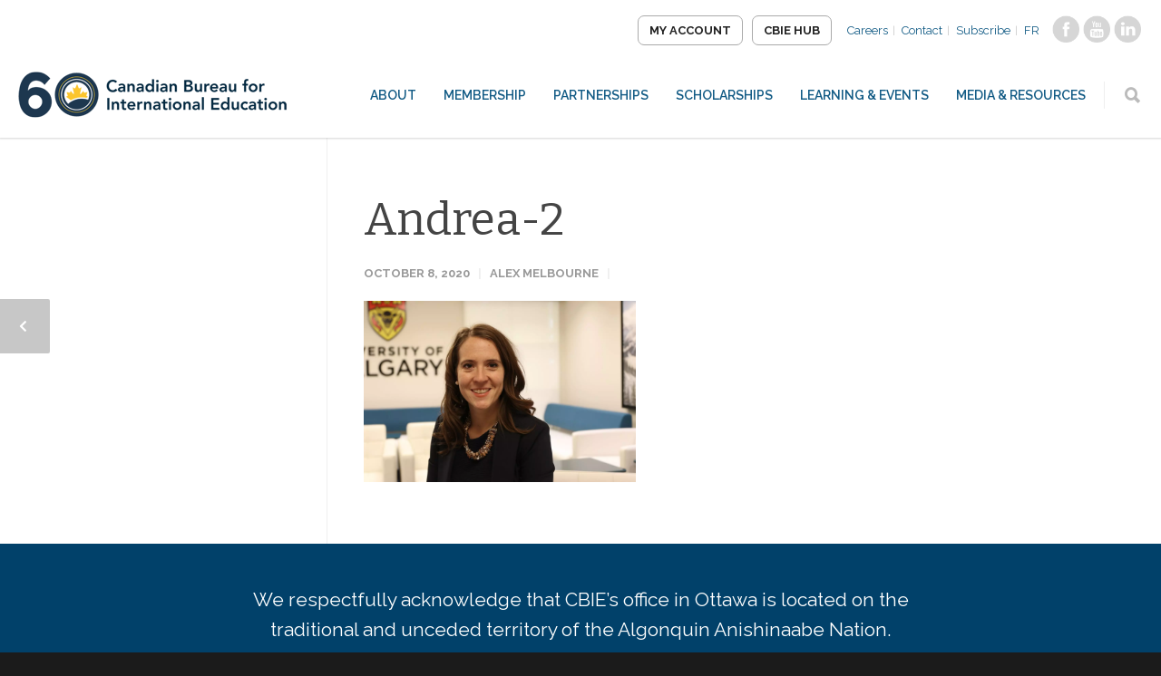

--- FILE ---
content_type: text/html; charset=UTF-8
request_url: https://cbie.ca/event/decolonizing-international-partnerships/andrea-2-2/
body_size: 19364
content:
<!doctype html>
<html lang="en-US">
<head><meta http-equiv="Content-Type" content="text/html; charset=utf-8">

<meta http-equiv="Content-Security-Policy" content="upgrade-insecure-requests">
<title>Andrea-2 - CBIE</title>
<!-- Mobile Specific Metas & Favicons -->
<meta name="viewport" content="width=device-width, initial-scale=1, maximum-scale=1, user-scalable=0"><!-- WordPress Stuff -->





<meta name='robots' content='index, follow, max-image-preview:large, max-snippet:-1, max-video-preview:-1' />
	<style>img:is([sizes="auto" i], [sizes^="auto," i]) { contain-intrinsic-size: 3000px 1500px }</style>
	<link rel="alternate" hreflang="en-us" href="https://cbie.ca/event/decolonizing-international-partnerships/andrea-2-2/" />
<link rel="alternate" hreflang="fr-fr" href="https://cbie.ca/fr/evenement/decolonizing-international-partnerships/andrea-2-2/" />
<link rel="alternate" hreflang="x-default" href="https://cbie.ca/event/decolonizing-international-partnerships/andrea-2-2/" />

	<!-- This site is optimized with the Yoast SEO plugin v26.8 - https://yoast.com/product/yoast-seo-wordpress/ -->
	<title>Andrea-2 - CBIE</title>
	<link rel="canonical" href="https://cbie.ca/event/decolonizing-international-partnerships/andrea-2-2/" />
	<meta property="og:locale" content="en_US" />
	<meta property="og:type" content="article" />
	<meta property="og:title" content="Andrea-2 - CBIE" />
	<meta property="og:url" content="https://cbie.ca/event/decolonizing-international-partnerships/andrea-2-2/" />
	<meta property="og:site_name" content="CBIE" />
	<meta property="article:modified_time" content="2021-04-08T19:26:18+00:00" />
	<meta property="og:image" content="https://cbie.ca/event/decolonizing-international-partnerships/andrea-2-2" />
	<meta property="og:image:width" content="1600" />
	<meta property="og:image:height" content="1067" />
	<meta property="og:image:type" content="image/jpeg" />
	<meta name="twitter:card" content="summary_large_image" />
	<script type="application/ld+json" class="yoast-schema-graph">{"@context":"https://schema.org","@graph":[{"@type":"WebPage","@id":"https://cbie.ca/event/decolonizing-international-partnerships/andrea-2-2/","url":"https://cbie.ca/event/decolonizing-international-partnerships/andrea-2-2/","name":"Andrea-2 - CBIE","isPartOf":{"@id":"https://cbie.ca/#website"},"primaryImageOfPage":{"@id":"https://cbie.ca/event/decolonizing-international-partnerships/andrea-2-2/#primaryimage"},"image":{"@id":"https://cbie.ca/event/decolonizing-international-partnerships/andrea-2-2/#primaryimage"},"thumbnailUrl":"https://cbie.ca/wp-content/uploads/2020/10/Andrea-2.jpg","datePublished":"2020-10-08T15:00:27+00:00","dateModified":"2021-04-08T19:26:18+00:00","breadcrumb":{"@id":"https://cbie.ca/event/decolonizing-international-partnerships/andrea-2-2/#breadcrumb"},"inLanguage":"en-US","potentialAction":[{"@type":"ReadAction","target":["https://cbie.ca/event/decolonizing-international-partnerships/andrea-2-2/"]}]},{"@type":"ImageObject","inLanguage":"en-US","@id":"https://cbie.ca/event/decolonizing-international-partnerships/andrea-2-2/#primaryimage","url":"https://cbie.ca/wp-content/uploads/2020/10/Andrea-2.jpg","contentUrl":"https://cbie.ca/wp-content/uploads/2020/10/Andrea-2.jpg","width":1600,"height":1067},{"@type":"BreadcrumbList","@id":"https://cbie.ca/event/decolonizing-international-partnerships/andrea-2-2/#breadcrumb","itemListElement":[{"@type":"ListItem","position":1,"name":"Home","item":"https://cbie.ca/"},{"@type":"ListItem","position":2,"name":"Decolonizing International Partnerships presented by the International Relations Professional Learning Community","item":"https://cbie.ca/event/decolonizing-international-partnerships/"},{"@type":"ListItem","position":3,"name":"Andrea-2"}]},{"@type":"WebSite","@id":"https://cbie.ca/#website","url":"https://cbie.ca/","name":"Canadian Bureau for International Education","description":"","potentialAction":[{"@type":"SearchAction","target":{"@type":"EntryPoint","urlTemplate":"https://cbie.ca/?s={search_term_string}"},"query-input":{"@type":"PropertyValueSpecification","valueRequired":true,"valueName":"search_term_string"}}],"inLanguage":"en-US"}]}</script>
	<!-- / Yoast SEO plugin. -->


<link rel='dns-prefetch' href='//www.googletagmanager.com' />
<link rel='dns-prefetch' href='//use.fontawesome.com' />
<link rel='dns-prefetch' href='//fonts.googleapis.com' />
<link href='//hb.wpmucdn.com' rel='preconnect' />
<link href='http://use.fontawesome.com' crossorigin='' rel='preconnect' />
<link href='http://fonts.googleapis.com' rel='preconnect' />
<link href='//fonts.gstatic.com' crossorigin='' rel='preconnect' />
<link rel="alternate" type="application/rss+xml" title="CBIE &raquo; Feed" href="https://cbie.ca/feed/" />
<link rel="alternate" type="application/rss+xml" title="CBIE &raquo; Comments Feed" href="https://cbie.ca/comments/feed/" />
<link rel="alternate" type="text/calendar" title="CBIE &raquo; iCal Feed" href="https://cbie.ca/events/?ical=1" />
		<style>
			.lazyload,
			.lazyloading {
				max-width: 100%;
			}
		</style>
		<link rel='stylesheet' id='stylesheet-css' href='https://cbie.ca/wp-content/themes/unicon-child/style.css' type='text/css' media='all' />
<link rel='stylesheet' id='tribe-events-pro-mini-calendar-block-styles-css' href='https://cbie.ca/wp-content/plugins/events-calendar-pro/build/css/tribe-events-pro-mini-calendar-block.css' type='text/css' media='all' />
<link rel='stylesheet' id='wp-block-library-css' href='https://cbie.ca/wp-includes/css/dist/block-library/style.min.css' type='text/css' media='all' />
<link rel='stylesheet' id='dlp-login-forms-css' href='https://cbie.ca/wp-content/plugins/document-library-pro/assets/css/dlp-login-forms.css' type='text/css' media='all' />
<style id='font-awesome-svg-styles-default-inline-css' type='text/css'>
.svg-inline--fa {
  display: inline-block;
  height: 1em;
  overflow: visible;
  vertical-align: -.125em;
}
</style>
<link rel='stylesheet' id='font-awesome-svg-styles-css' href='https://cbie.ca/wp-content/uploads/font-awesome/v5.15.2/css/svg-with-js.css' type='text/css' media='all' />
<style id='font-awesome-svg-styles-inline-css' type='text/css'>
   .wp-block-font-awesome-icon svg::before,
   .wp-rich-text-font-awesome-icon svg::before {content: unset;}
</style>
<style id='classic-theme-styles-inline-css' type='text/css'>
/*! This file is auto-generated */
.wp-block-button__link{color:#fff;background-color:#32373c;border-radius:9999px;box-shadow:none;text-decoration:none;padding:calc(.667em + 2px) calc(1.333em + 2px);font-size:1.125em}.wp-block-file__button{background:#32373c;color:#fff;text-decoration:none}
</style>
<style id='global-styles-inline-css' type='text/css'>
:root{--wp--preset--aspect-ratio--square: 1;--wp--preset--aspect-ratio--4-3: 4/3;--wp--preset--aspect-ratio--3-4: 3/4;--wp--preset--aspect-ratio--3-2: 3/2;--wp--preset--aspect-ratio--2-3: 2/3;--wp--preset--aspect-ratio--16-9: 16/9;--wp--preset--aspect-ratio--9-16: 9/16;--wp--preset--color--black: #000000;--wp--preset--color--cyan-bluish-gray: #abb8c3;--wp--preset--color--white: #ffffff;--wp--preset--color--pale-pink: #f78da7;--wp--preset--color--vivid-red: #cf2e2e;--wp--preset--color--luminous-vivid-orange: #ff6900;--wp--preset--color--luminous-vivid-amber: #fcb900;--wp--preset--color--light-green-cyan: #7bdcb5;--wp--preset--color--vivid-green-cyan: #00d084;--wp--preset--color--pale-cyan-blue: #8ed1fc;--wp--preset--color--vivid-cyan-blue: #0693e3;--wp--preset--color--vivid-purple: #9b51e0;--wp--preset--gradient--vivid-cyan-blue-to-vivid-purple: linear-gradient(135deg,rgba(6,147,227,1) 0%,rgb(155,81,224) 100%);--wp--preset--gradient--light-green-cyan-to-vivid-green-cyan: linear-gradient(135deg,rgb(122,220,180) 0%,rgb(0,208,130) 100%);--wp--preset--gradient--luminous-vivid-amber-to-luminous-vivid-orange: linear-gradient(135deg,rgba(252,185,0,1) 0%,rgba(255,105,0,1) 100%);--wp--preset--gradient--luminous-vivid-orange-to-vivid-red: linear-gradient(135deg,rgba(255,105,0,1) 0%,rgb(207,46,46) 100%);--wp--preset--gradient--very-light-gray-to-cyan-bluish-gray: linear-gradient(135deg,rgb(238,238,238) 0%,rgb(169,184,195) 100%);--wp--preset--gradient--cool-to-warm-spectrum: linear-gradient(135deg,rgb(74,234,220) 0%,rgb(151,120,209) 20%,rgb(207,42,186) 40%,rgb(238,44,130) 60%,rgb(251,105,98) 80%,rgb(254,248,76) 100%);--wp--preset--gradient--blush-light-purple: linear-gradient(135deg,rgb(255,206,236) 0%,rgb(152,150,240) 100%);--wp--preset--gradient--blush-bordeaux: linear-gradient(135deg,rgb(254,205,165) 0%,rgb(254,45,45) 50%,rgb(107,0,62) 100%);--wp--preset--gradient--luminous-dusk: linear-gradient(135deg,rgb(255,203,112) 0%,rgb(199,81,192) 50%,rgb(65,88,208) 100%);--wp--preset--gradient--pale-ocean: linear-gradient(135deg,rgb(255,245,203) 0%,rgb(182,227,212) 50%,rgb(51,167,181) 100%);--wp--preset--gradient--electric-grass: linear-gradient(135deg,rgb(202,248,128) 0%,rgb(113,206,126) 100%);--wp--preset--gradient--midnight: linear-gradient(135deg,rgb(2,3,129) 0%,rgb(40,116,252) 100%);--wp--preset--font-size--small: 13px;--wp--preset--font-size--medium: 20px;--wp--preset--font-size--large: 36px;--wp--preset--font-size--x-large: 42px;--wp--preset--spacing--20: 0.44rem;--wp--preset--spacing--30: 0.67rem;--wp--preset--spacing--40: 1rem;--wp--preset--spacing--50: 1.5rem;--wp--preset--spacing--60: 2.25rem;--wp--preset--spacing--70: 3.38rem;--wp--preset--spacing--80: 5.06rem;--wp--preset--shadow--natural: 6px 6px 9px rgba(0, 0, 0, 0.2);--wp--preset--shadow--deep: 12px 12px 50px rgba(0, 0, 0, 0.4);--wp--preset--shadow--sharp: 6px 6px 0px rgba(0, 0, 0, 0.2);--wp--preset--shadow--outlined: 6px 6px 0px -3px rgba(255, 255, 255, 1), 6px 6px rgba(0, 0, 0, 1);--wp--preset--shadow--crisp: 6px 6px 0px rgba(0, 0, 0, 1);}:where(.is-layout-flex){gap: 0.5em;}:where(.is-layout-grid){gap: 0.5em;}body .is-layout-flex{display: flex;}.is-layout-flex{flex-wrap: wrap;align-items: center;}.is-layout-flex > :is(*, div){margin: 0;}body .is-layout-grid{display: grid;}.is-layout-grid > :is(*, div){margin: 0;}:where(.wp-block-columns.is-layout-flex){gap: 2em;}:where(.wp-block-columns.is-layout-grid){gap: 2em;}:where(.wp-block-post-template.is-layout-flex){gap: 1.25em;}:where(.wp-block-post-template.is-layout-grid){gap: 1.25em;}.has-black-color{color: var(--wp--preset--color--black) !important;}.has-cyan-bluish-gray-color{color: var(--wp--preset--color--cyan-bluish-gray) !important;}.has-white-color{color: var(--wp--preset--color--white) !important;}.has-pale-pink-color{color: var(--wp--preset--color--pale-pink) !important;}.has-vivid-red-color{color: var(--wp--preset--color--vivid-red) !important;}.has-luminous-vivid-orange-color{color: var(--wp--preset--color--luminous-vivid-orange) !important;}.has-luminous-vivid-amber-color{color: var(--wp--preset--color--luminous-vivid-amber) !important;}.has-light-green-cyan-color{color: var(--wp--preset--color--light-green-cyan) !important;}.has-vivid-green-cyan-color{color: var(--wp--preset--color--vivid-green-cyan) !important;}.has-pale-cyan-blue-color{color: var(--wp--preset--color--pale-cyan-blue) !important;}.has-vivid-cyan-blue-color{color: var(--wp--preset--color--vivid-cyan-blue) !important;}.has-vivid-purple-color{color: var(--wp--preset--color--vivid-purple) !important;}.has-black-background-color{background-color: var(--wp--preset--color--black) !important;}.has-cyan-bluish-gray-background-color{background-color: var(--wp--preset--color--cyan-bluish-gray) !important;}.has-white-background-color{background-color: var(--wp--preset--color--white) !important;}.has-pale-pink-background-color{background-color: var(--wp--preset--color--pale-pink) !important;}.has-vivid-red-background-color{background-color: var(--wp--preset--color--vivid-red) !important;}.has-luminous-vivid-orange-background-color{background-color: var(--wp--preset--color--luminous-vivid-orange) !important;}.has-luminous-vivid-amber-background-color{background-color: var(--wp--preset--color--luminous-vivid-amber) !important;}.has-light-green-cyan-background-color{background-color: var(--wp--preset--color--light-green-cyan) !important;}.has-vivid-green-cyan-background-color{background-color: var(--wp--preset--color--vivid-green-cyan) !important;}.has-pale-cyan-blue-background-color{background-color: var(--wp--preset--color--pale-cyan-blue) !important;}.has-vivid-cyan-blue-background-color{background-color: var(--wp--preset--color--vivid-cyan-blue) !important;}.has-vivid-purple-background-color{background-color: var(--wp--preset--color--vivid-purple) !important;}.has-black-border-color{border-color: var(--wp--preset--color--black) !important;}.has-cyan-bluish-gray-border-color{border-color: var(--wp--preset--color--cyan-bluish-gray) !important;}.has-white-border-color{border-color: var(--wp--preset--color--white) !important;}.has-pale-pink-border-color{border-color: var(--wp--preset--color--pale-pink) !important;}.has-vivid-red-border-color{border-color: var(--wp--preset--color--vivid-red) !important;}.has-luminous-vivid-orange-border-color{border-color: var(--wp--preset--color--luminous-vivid-orange) !important;}.has-luminous-vivid-amber-border-color{border-color: var(--wp--preset--color--luminous-vivid-amber) !important;}.has-light-green-cyan-border-color{border-color: var(--wp--preset--color--light-green-cyan) !important;}.has-vivid-green-cyan-border-color{border-color: var(--wp--preset--color--vivid-green-cyan) !important;}.has-pale-cyan-blue-border-color{border-color: var(--wp--preset--color--pale-cyan-blue) !important;}.has-vivid-cyan-blue-border-color{border-color: var(--wp--preset--color--vivid-cyan-blue) !important;}.has-vivid-purple-border-color{border-color: var(--wp--preset--color--vivid-purple) !important;}.has-vivid-cyan-blue-to-vivid-purple-gradient-background{background: var(--wp--preset--gradient--vivid-cyan-blue-to-vivid-purple) !important;}.has-light-green-cyan-to-vivid-green-cyan-gradient-background{background: var(--wp--preset--gradient--light-green-cyan-to-vivid-green-cyan) !important;}.has-luminous-vivid-amber-to-luminous-vivid-orange-gradient-background{background: var(--wp--preset--gradient--luminous-vivid-amber-to-luminous-vivid-orange) !important;}.has-luminous-vivid-orange-to-vivid-red-gradient-background{background: var(--wp--preset--gradient--luminous-vivid-orange-to-vivid-red) !important;}.has-very-light-gray-to-cyan-bluish-gray-gradient-background{background: var(--wp--preset--gradient--very-light-gray-to-cyan-bluish-gray) !important;}.has-cool-to-warm-spectrum-gradient-background{background: var(--wp--preset--gradient--cool-to-warm-spectrum) !important;}.has-blush-light-purple-gradient-background{background: var(--wp--preset--gradient--blush-light-purple) !important;}.has-blush-bordeaux-gradient-background{background: var(--wp--preset--gradient--blush-bordeaux) !important;}.has-luminous-dusk-gradient-background{background: var(--wp--preset--gradient--luminous-dusk) !important;}.has-pale-ocean-gradient-background{background: var(--wp--preset--gradient--pale-ocean) !important;}.has-electric-grass-gradient-background{background: var(--wp--preset--gradient--electric-grass) !important;}.has-midnight-gradient-background{background: var(--wp--preset--gradient--midnight) !important;}.has-small-font-size{font-size: var(--wp--preset--font-size--small) !important;}.has-medium-font-size{font-size: var(--wp--preset--font-size--medium) !important;}.has-large-font-size{font-size: var(--wp--preset--font-size--large) !important;}.has-x-large-font-size{font-size: var(--wp--preset--font-size--x-large) !important;}
:where(.wp-block-post-template.is-layout-flex){gap: 1.25em;}:where(.wp-block-post-template.is-layout-grid){gap: 1.25em;}
:where(.wp-block-columns.is-layout-flex){gap: 2em;}:where(.wp-block-columns.is-layout-grid){gap: 2em;}
:root :where(.wp-block-pullquote){font-size: 1.5em;line-height: 1.6;}
</style>
<link rel='stylesheet' id='contact-form-7-css' href='https://cbie.ca/wp-content/plugins/contact-form-7/includes/css/styles.css' type='text/css' media='all' />
<link rel='stylesheet' id='wpml-legacy-horizontal-list-0-css' href='https://cbie.ca/wp-content/plugins/sitepress-multilingual-cms/templates/language-switchers/legacy-list-horizontal/style.min.css' type='text/css' media='all' />
<style id='wpml-legacy-horizontal-list-0-inline-css' type='text/css'>
.wpml-ls-statics-shortcode_actions{background-color:#ffffff;}.wpml-ls-statics-shortcode_actions, .wpml-ls-statics-shortcode_actions .wpml-ls-sub-menu, .wpml-ls-statics-shortcode_actions a {border-color:#cdcdcd;}.wpml-ls-statics-shortcode_actions a, .wpml-ls-statics-shortcode_actions .wpml-ls-sub-menu a, .wpml-ls-statics-shortcode_actions .wpml-ls-sub-menu a:link, .wpml-ls-statics-shortcode_actions li:not(.wpml-ls-current-language) .wpml-ls-link, .wpml-ls-statics-shortcode_actions li:not(.wpml-ls-current-language) .wpml-ls-link:link {color:#444444;background-color:#ffffff;}.wpml-ls-statics-shortcode_actions .wpml-ls-sub-menu a:hover,.wpml-ls-statics-shortcode_actions .wpml-ls-sub-menu a:focus, .wpml-ls-statics-shortcode_actions .wpml-ls-sub-menu a:link:hover, .wpml-ls-statics-shortcode_actions .wpml-ls-sub-menu a:link:focus {color:#000000;background-color:#eeeeee;}.wpml-ls-statics-shortcode_actions .wpml-ls-current-language > a {color:#444444;background-color:#ffffff;}.wpml-ls-statics-shortcode_actions .wpml-ls-current-language:hover>a, .wpml-ls-statics-shortcode_actions .wpml-ls-current-language>a:focus {color:#000000;background-color:#eeeeee;}
</style>
<link rel='stylesheet' id='js_composer_front-css' href='https://cbie.ca/wp-content/plugins/js_composer/assets/css/js_composer.min.css' type='text/css' media='all' />
<link rel='stylesheet' id='shortcodes-css' href='https://cbie.ca/wp-content/themes/unicon-child/framework/css/shortcodesNew.css' type='text/css' media='all' />
<link rel='stylesheet' id='responsive-css' href='https://cbie.ca/wp-content/themes/unicon/framework/css/responsive.css' type='text/css' media='all' />
<link rel='stylesheet' id='font-awesome-official-css' href='https://use.fontawesome.com/releases/v5.15.2/css/all.css' type='text/css' media='all' integrity="sha384-vSIIfh2YWi9wW0r9iZe7RJPrKwp6bG+s9QZMoITbCckVJqGCCRhc+ccxNcdpHuYu" crossorigin="anonymous" />
<style id='posts-table-pro-head-inline-css' type='text/css'>
table.posts-data-table { visibility: hidden; }
</style>
<link rel='stylesheet' id='redux-google-fonts-minti_data-css' href='https://fonts.googleapis.com/css?family=Raleway%3A100%2C200%2C300%2C400%2C500%2C600%2C700%2C800%2C900%2C100italic%2C200italic%2C300italic%2C400italic%2C500italic%2C600italic%2C700italic%2C800italic%2C900italic%7CBitter%3A100%2C200%2C300%2C400%2C500%2C600%2C700%2C800%2C900%2C100italic%2C200italic%2C300italic%2C400italic%2C500italic%2C600italic%2C700italic%2C800italic%2C900italic%7CMontserrat%3A700&#038;subset=latin&#038;ver=1768253671' type='text/css' media='all' />
<link rel='stylesheet' id='font-awesome-official-v4shim-css' href='https://use.fontawesome.com/releases/v5.15.2/css/v4-shims.css' type='text/css' media='all' integrity="sha384-1CjXmylX8++C7CVZORGA9EwcbYDfZV2D4Kl1pTm3hp2I/usHDafIrgBJNuRTDQ4f" crossorigin="anonymous" />
<style id='font-awesome-official-v4shim-inline-css' type='text/css'>
@font-face {
font-family: "FontAwesome";
font-display: block;
src: url("https://use.fontawesome.com/releases/v5.15.2/webfonts/fa-brands-400.eot"),
		url("https://use.fontawesome.com/releases/v5.15.2/webfonts/fa-brands-400.eot?#iefix") format("embedded-opentype"),
		url("https://use.fontawesome.com/releases/v5.15.2/webfonts/fa-brands-400.woff2") format("woff2"),
		url("https://use.fontawesome.com/releases/v5.15.2/webfonts/fa-brands-400.woff") format("woff"),
		url("https://use.fontawesome.com/releases/v5.15.2/webfonts/fa-brands-400.ttf") format("truetype"),
		url("https://use.fontawesome.com/releases/v5.15.2/webfonts/fa-brands-400.svg#fontawesome") format("svg");
}

@font-face {
font-family: "FontAwesome";
font-display: block;
src: url("https://use.fontawesome.com/releases/v5.15.2/webfonts/fa-solid-900.eot"),
		url("https://use.fontawesome.com/releases/v5.15.2/webfonts/fa-solid-900.eot?#iefix") format("embedded-opentype"),
		url("https://use.fontawesome.com/releases/v5.15.2/webfonts/fa-solid-900.woff2") format("woff2"),
		url("https://use.fontawesome.com/releases/v5.15.2/webfonts/fa-solid-900.woff") format("woff"),
		url("https://use.fontawesome.com/releases/v5.15.2/webfonts/fa-solid-900.ttf") format("truetype"),
		url("https://use.fontawesome.com/releases/v5.15.2/webfonts/fa-solid-900.svg#fontawesome") format("svg");
}

@font-face {
font-family: "FontAwesome";
font-display: block;
src: url("https://use.fontawesome.com/releases/v5.15.2/webfonts/fa-regular-400.eot"),
		url("https://use.fontawesome.com/releases/v5.15.2/webfonts/fa-regular-400.eot?#iefix") format("embedded-opentype"),
		url("https://use.fontawesome.com/releases/v5.15.2/webfonts/fa-regular-400.woff2") format("woff2"),
		url("https://use.fontawesome.com/releases/v5.15.2/webfonts/fa-regular-400.woff") format("woff"),
		url("https://use.fontawesome.com/releases/v5.15.2/webfonts/fa-regular-400.ttf") format("truetype"),
		url("https://use.fontawesome.com/releases/v5.15.2/webfonts/fa-regular-400.svg#fontawesome") format("svg");
unicode-range: U+F004-F005,U+F007,U+F017,U+F022,U+F024,U+F02E,U+F03E,U+F044,U+F057-F059,U+F06E,U+F070,U+F075,U+F07B-F07C,U+F080,U+F086,U+F089,U+F094,U+F09D,U+F0A0,U+F0A4-F0A7,U+F0C5,U+F0C7-F0C8,U+F0E0,U+F0EB,U+F0F3,U+F0F8,U+F0FE,U+F111,U+F118-F11A,U+F11C,U+F133,U+F144,U+F146,U+F14A,U+F14D-F14E,U+F150-F152,U+F15B-F15C,U+F164-F165,U+F185-F186,U+F191-F192,U+F1AD,U+F1C1-F1C9,U+F1CD,U+F1D8,U+F1E3,U+F1EA,U+F1F6,U+F1F9,U+F20A,U+F247-F249,U+F24D,U+F254-F25B,U+F25D,U+F267,U+F271-F274,U+F279,U+F28B,U+F28D,U+F2B5-F2B6,U+F2B9,U+F2BB,U+F2BD,U+F2C1-F2C2,U+F2D0,U+F2D2,U+F2DC,U+F2ED,U+F328,U+F358-F35B,U+F3A5,U+F3D1,U+F410,U+F4AD;
}
</style>
<!--n2css--><!--n2js--><script type="text/javascript" src="https://cbie.ca/wp-includes/js/jquery/jquery.min.js" id="jquery-core-js"></script>
<script type="text/javascript" src="https://cbie.ca/wp-includes/js/jquery/jquery-migrate.min.js" id="jquery-migrate-js"></script>
<script type="text/javascript" id="wpml-cookie-js-extra">
/* <![CDATA[ */
var wpml_cookies = {"wp-wpml_current_language":{"value":"en","expires":1,"path":"\/"}};
var wpml_cookies = {"wp-wpml_current_language":{"value":"en","expires":1,"path":"\/"}};
/* ]]> */
</script>
<script type="text/javascript" src="https://cbie.ca/wp-content/plugins/sitepress-multilingual-cms/res/js/cookies/language-cookie.js" id="wpml-cookie-js" defer="defer" data-wp-strategy="defer"></script>

<!-- Google tag (gtag.js) snippet added by Site Kit -->
<!-- Google Analytics snippet added by Site Kit -->
<script type="text/javascript" src="https://www.googletagmanager.com/gtag/js?id=GT-WVGDS7D" id="google_gtagjs-js" async></script>
<script type="text/javascript" id="google_gtagjs-js-after">
/* <![CDATA[ */
window.dataLayer = window.dataLayer || [];function gtag(){dataLayer.push(arguments);}
gtag("set","linker",{"domains":["cbie.ca"]});
gtag("js", new Date());
gtag("set", "developer_id.dZTNiMT", true);
gtag("config", "GT-WVGDS7D", {"googlesitekit_post_type":"attachment"});
/* ]]> */
</script>
<script></script><link rel="https://api.w.org/" href="https://cbie.ca/wp-json/" /><link rel="alternate" title="JSON" type="application/json" href="https://cbie.ca/wp-json/wp/v2/media/45333" /><link rel="EditURI" type="application/rsd+xml" title="RSD" href="https://cbie.ca/xmlrpc.php?rsd" />
<meta name="generator" content="WordPress 6.7.4" />
<link rel='shortlink' href='https://cbie.ca/?p=45333' />
<link rel="alternate" title="oEmbed (JSON)" type="application/json+oembed" href="https://cbie.ca/wp-json/oembed/1.0/embed?url=https%3A%2F%2Fcbie.ca%2Fevent%2Fdecolonizing-international-partnerships%2Fandrea-2-2%2F" />
<link rel="alternate" title="oEmbed (XML)" type="text/xml+oembed" href="https://cbie.ca/wp-json/oembed/1.0/embed?url=https%3A%2F%2Fcbie.ca%2Fevent%2Fdecolonizing-international-partnerships%2Fandrea-2-2%2F&#038;format=xml" />
<meta name="generator" content="WPML ver:4.8.6 stt:1,4;" />
<meta name="generator" content="Site Kit by Google 1.171.0" /><meta name="tec-api-version" content="v1"><meta name="tec-api-origin" content="https://cbie.ca"><link rel="alternate" href="https://cbie.ca/wp-json/tribe/events/v1/" />		<script>
			document.documentElement.className = document.documentElement.className.replace('no-js', 'js');
		</script>
		<style type="text/css">
body{font:400 18px Raleway,Arial,Helvetica,sans-serif;color:#666666;line-height:1.6;}.wrapall,.boxed-layout{background-color:#ffffff;}body.page-template-page-blank-php{background:#ffffff !important;}h1,.title-h1{font:400 50px Bitter,Arial,Helvetica,sans-serif;color:#444444;}h2{font:400 50px Bitter,Arial,Helvetica,sans-serif;color:#444444;}h3{font:400 40px Bitter,Arial,Helvetica,sans-serif;color:#444444;}h4{font:400 30px Bitter,Arial,Helvetica,sans-serif;color:#444444;}h5{font:400 25px Bitter,Arial,Helvetica,sans-serif;color:#444444;}h6{font:400 25px Bitter,Arial,Helvetica,sans-serif;color:#444444;}.title{font-family:'Bitter',Arial,Helvetica,sans-serif;}h1 a,h2 a,h3 a,h4 a,h5 a,h6 a{font-weight:inherit;color:inherit;}h1 a:hover,h2 a:hover,h3 a:hover,h4 a:hover,h5 a:hover,h6 a:hover,a:hover h1,a:hover h2,a:hover h3,a:hover h4,a:hover h5,a:hover h6{color:#333333;}a{color:#0099b2;}a:hover{color:#333333;}input[type='text'],input[type='password'],input[type='email'],input[type='tel'],input[type='date'],input[type='number'],textarea,select{font-family:Raleway,Arial,Helvetica,sans-serif;font-size:18px;}#sidebar .widget h3{font:700 14px Montserrat,Arial,Helvetica,sans-serif;color:#444444;}.container .twelve.alt.sidebar-right,.container .twelve.alt.sidebar-left,#sidebar.sidebar-right #sidebar-widgets,#sidebar.sidebar-left #sidebar-widgets{border-color:#efefef;}#topbar{background:#f5f5f5;color:#777777;}#topbar a{color:#777777;}#topbar a:hover{color:#333333;}@media only screen and (max-width:767px){#topbar .topbar-col1{background:#f5f5f5;}} #navigation > ul > li > a{font:600 14px Raleway,Arial,Helvetica,sans-serif;color:#125b85;}#navigation > ul > li:hover > a,#navigation > ul > li > a:hover{color:#1c86a4;}#navigation li.current-menu-item > a:hover,#navigation li.current-page-ancestor > a:hover,#navigation li.current-menu-ancestor > a:hover,#navigation li.current-menu-parent > a:hover,#navigation li.current_page_ancestor > a:hover,#navigation > ul > li.sfHover > a{color:#1c86a4;}#navigation li.current-menu-item > a,#navigation li.current-page-ancestor > a,#navigation li.current-menu-ancestor > a,#navigation li.current-menu-parent > a,#navigation li.current_page_ancestor > a{color:#1c86a4;}#navigation ul li:hover{border-color:#1c86a4;}#navigation li.current-menu-item,#navigation li.current-page-ancestor,#navigation li.current-menu-ancestor,#navigation li.current-menu-parent,#navigation li.current_page_ancestor{border-color:#1c86a4;}#navigation .sub-menu{background:#06263c;}#navigation .sub-menu li a{font:400 14px Raleway,Arial,Helvetica,sans-serif;color:#ffffff;}#navigation .sub-menu li a:hover{color:#ffffff;}#navigation .sub-menu li.current_page_item > a,#navigation .sub-menu li.current_page_item > a:hover,#navigation .sub-menu li.current-menu-item > a,#navigation .sub-menu li.current-menu-item > a:hover,#navigation .sub-menu li.current-page-ancestor > a,#navigation .sub-menu li.current-page-ancestor > a:hover,#navigation .sub-menu li.current-menu-ancestor > a,#navigation .sub-menu li.current-menu-ancestor > a:hover,#navigation .sub-menu li.current-menu-parent > a,#navigation .sub-menu li.current-menu-parent > a:hover,#navigation .sub-menu li.current_page_ancestor > a,#navigation .sub-menu li.current_page_ancestor > a:hover{color:#ffffff;}#navigation .sub-menu li a,#navigation .sub-menu ul li a{border-color:#333333;}#navigation > ul > li.megamenu > ul.sub-menu{background:#06263c;border-color:#1c86a4;}#navigation > ul > li.megamenu > ul > li{border-right-color:#333333 !important;}#navigation > ul > li.megamenu ul li a{color:#ffffff;}#navigation > ul > li.megamenu > ul > li > a{color:#ffffff;}#navigation > ul > li.megamenu > ul ul li a:hover,#header #navigation > ul > li.megamenu > ul ul li.current-menu-item a{color:#ffffff !important;background-color:#041d2f !important;} #search-btn,#shopping-btn,#close-search-btn{color:#bbbbbb;}#search-btn:hover,#shopping-btn:hover,#close-search-btn:hover{color:#666666;}#slogan{font:400 20px Open Sans,Arial,Helvetica,sans-serif;color:#777777;margin-top:34px;} #mobile-navigation{background:#06263c;}#mobile-navigation ul li a{font:400 14px Raleway,Arial,Helvetica,sans-serif;color:#ffffff;border-bottom-color:#333333 !important;}#mobile-navigation ul li a:hover,#mobile-navigation ul li a:hover [class^='fa-'],#mobile-navigation li.open > a,#mobile-navigation ul li.current-menu-item > a,#mobile-navigation ul li.current-menu-ancestor > a{color:#ffffff;}body #mobile-navigation li.open > a [class^='fa-']{color:#ffffff;}#mobile-navigation form,#mobile-navigation form input{background:#444444;color:#cccccc;}#mobile-navigation form:before{color:#cccccc;}#mobile-header{background:#ffffff;height:90px;}#mobile-navigation-btn,#mobile-cart-btn,#mobile-shopping-btn{color:#bbbbbb;line-height:90px;}#mobile-navigation-btn:hover,#mobile-cart-btn:hover,#mobile-shopping-btn:hover{color:#666666;}#mobile-header .logo{margin-top:28px;} #header.header-v1{min-height:90px;background:#ffffff;}.header-v1 .logo{margin-top:28px;}.header-v1 #navigation > ul > li{height:90px;padding-top:35px;}.header-v1 #navigation .sub-menu{top:90px;}.header-v1 .header-icons-divider{line-height:90px;background:#efefef;}#header.header-v1 .widget_shopping_cart{top:90px;}.header-v1 #search-btn,.header-v1 #close-search-btn,.header-v1 #shopping-btn{line-height:90px;}.header-v1 #search-top,.header-v1 #search-top input{height:90px;}.header-v1 #search-top input{color:#666666;font-family:Raleway,Arial,Helvetica,sans-serif;} #header.header-v3{background:#ffffff;}.header-v3 .navigation-wrap{background:#ffffff;border-top:1px solid #efefef;}.header-v3 .logo{margin-top:30px;margin-bottom:30px;} #header.header-v4{background:#ffffff;}.header-v4 .navigation-wrap{background:#ffffff;border-top:1px solid #efefef;}.header-v4 .logo{margin-top:30px;margin-bottom:30px;} #transparentimage{padding:90px 0 0 0;}.header-is-transparent #mobile-navigation{top:90px;} .stuck{background:#ffffff;} .titlebar h1,.title-h1{font:600 30px Raleway,Arial,Helvetica,sans-serif;color:#ffffff;}#fulltitle{background:#00334d;border-bottom:0 none #efefef;}#breadcrumbs{margin-top:10px;}#breadcrumbs,#breadcrumbs a{font:400 14px Raleway,Arial,Helvetica,sans-serif;color:#ffffff;}#breadcrumbs a:hover{color:#0197b2;}#fullimagecenter h1,#transparentimage h1,#fullimagecenter .title-h1,#transparentimage .title-h1{font:700 50px Bitter,Arial,Helvetica,sans-serif;color:#ffffff;text-transform:uppercase;letter-spacing:1px;text-align:center;} #footer .widget h3{font:700 13px Montserrat,Arial,Helvetica,sans-serif;color:#ffffff;}#footer{color:#888888;border-top:10px none #dd3333;}#footer{background-color:#262626;}#footer a,#footer .widget ul li:after{color:#888888;}#footer a:hover,#footer .widget ul li:hover:after{color:#ffffff;}#footer .widget ul li{border-bottom-color:#333333;} #copyright{background:#1b1b1b;color:#777777;}#copyright a{color:#999999;}#copyright a:hover{color:#cccccc;} .highlight{color:#0099b2 !important;}::selection{background:#0099b2;}::-moz-selection{background:#0099b2;}#shopping-btn span{background:#0099b2;}.blog-page .post h1 a:hover,.blog-page .post h2 a:hover{color:#0099b2;}.entry-image .entry-overlay{background:#0099b2;}.entry-quote a:hover{background:#0099b2;}.entry-link a:hover{background:#0099b2;}.blog-single .entry-tags a:hover{color:#0099b2;}.sharebox ul li a:hover{color:#0099b2;}.commentlist li.bypostauthor .comment-text{border-color:#0099b2;}#pagination .current a{background:#0099b2;}#filters ul li a:hover{color:#0099b2;}#filters ul li a.active{color:#0099b2;}#back-to-top a:hover{background-color:#0099b2;}#sidebar .widget ul li a:hover{color:#0099b2;}#sidebar .widget ul li:hover:after{color:#0099b2;}.widget_tag_cloud a:hover,.widget_product_tag_cloud a:hover{background:#0099b2;border-color:#0099b2;}.widget_portfolio .portfolio-widget-item .portfolio-overlay{background:#0099b2;}#sidebar .widget_nav_menu ul li a:hover{color:#0099b2;}#footer .widget_tag_cloud a:hover,#footer .widget_product_tag_cloud a:hover{background:#0099b2;border-color:#0099b2;} .box.style-2{border-top-color:#0099b2;}.box.style-4{border-color:#0099b2;}.box.style-6{background:#0099b2;}a.button,input[type=submit],button,.minti_button{background:#0099b2;border-color:#0099b2;}a.button.color-2{color:#0099b2;border-color:#0099b2;}a.button.color-3{background:#0099b2;border-color:#0099b2;}a.button.color-9{color:#0099b2;}a.button.color-6:hover{background:#0099b2;border-color:#0099b2;}a.button.color-7:hover{background:#0099b2;border-color:#0099b2;}.counter-number{color:#0099b2;}.divider-title.align-center:after,.divider-title.align-left:after{background-color:#0099b2}.divider5{border-bottom-color:#0099b2;}.dropcap.dropcap-circle{background-color:#0099b2;}.dropcap.dropcap-box{background-color:#0099b2;}.dropcap.dropcap-color{color:#0099b2;}.toggle .toggle-title.active,.color-light .toggle .toggle-title.active{background:#0099b2;border-color:#0099b2;}.iconbox-style-1.icon-color-accent i.boxicon,.iconbox-style-2.icon-color-accent i.boxicon,.iconbox-style-3.icon-color-accent i.boxicon,.iconbox-style-8.icon-color-accent i.boxicon,.iconbox-style-9.icon-color-accent i.boxicon{color:#0099b2!important;}.iconbox-style-4.icon-color-accent i.boxicon,.iconbox-style-5.icon-color-accent i.boxicon,.iconbox-style-6.icon-color-accent i.boxicon,.iconbox-style-7.icon-color-accent i.boxicon,.flip .icon-color-accent.card .back{background:#0099b2;}.latest-blog .blog-item .blog-overlay{background:#0099b2;}.latest-blog .blog-item .blog-pic i{color:#0099b2;}.latest-blog .blog-item h4 a:hover{color:#0099b2;}.progressbar .progress-percentage{background:#0099b2;}.wpb_widgetised_column .widget ul li a:hover{color:#0099b2;}.wpb_widgetised_column .widget ul li:hover:after{color:#0099b2;}.wpb_accordion .wpb_accordion_wrapper .ui-state-active .ui-icon{background-color:#0099b2;}.wpb_accordion .wpb_accordion_wrapper .ui-state-active.wpb_accordion_header a{color:#0099b2;}.wpb_accordion .wpb_accordion_wrapper .wpb_accordion_header a:hover,.wpb_accordion .wpb_accordion_wrapper .wpb_accordion_header a:hover .ui-state-default .ui-icon{color:#0099b2;}.wpb_accordion .wpb_accordion_wrapper .wpb_accordion_header:hover .ui-icon{background-color:#0099b2!important;}.wpb_content_element.wpb_tabs .wpb_tabs_nav li.ui-tabs-active{border-bottom-color:#0099b2;}.portfolio-item h4 a:hover{color:#0099b2;}.portfolio-filters ul li a:hover{color:#0099b2;}.portfolio-filters ul li a.active{color:#0099b2;}.portfolio-overlay-icon .portfolio-overlay{background:#0099b2;}.portfolio-overlay-icon i{color:#0099b2;}.portfolio-overlay-effect .portfolio-overlay{background:#0099b2;}.portfolio-overlay-name .portfolio-overlay{background:#0099b2;}.portfolio-detail-attributes ul li a:hover{color:#0099b2;}a.catimage:hover .catimage-text{background:#0099b2;} .products li h3{font:400 18px Raleway,Arial,Helvetica,sans-serif;color:#666666;}.woocommerce .button.checkout-button{background:#0099b2;border-color:#0099b2;}.woocommerce .products .onsale{background:#0099b2;}.product .onsale{background:#0099b2;}button.single_add_to_cart_button:hover{background:#0099b2;}.woocommerce-tabs > ul > li.active a{color:#0099b2;border-bottom-color:#0099b2;}p.stars a:hover{background:#0099b2;}p.stars a.active,p.stars a.active:after{background:#0099b2;}.product_list_widget a{color:#0099b2;}.woocommerce .widget_layered_nav li.chosen a{color:#0099b2!important;}.woocommerce .widget_product_categories > ul > li.current-cat > a{color:#0099b2!important;}.woocommerce .widget_product_categories > ul > li.current-cat:after{color:#0099b2!important;}.woocommerce-message{background:#0099b2;}.bbp-topics-front ul.super-sticky .bbp-topic-title:before,.bbp-topics ul.super-sticky .bbp-topic-title:before,.bbp-topics ul.sticky .bbp-topic-title:before,.bbp-forum-content ul.sticky .bbp-topic-title:before{color:#0099b2!important;}#subscription-toggle a:hover{background:#0099b2;}.bbp-pagination-links span.current{background:#0099b2;}div.wpcf7-mail-sent-ok,div.wpcf7-mail-sent-ng,div.wpcf7-spam-blocked,div.wpcf7-validation-errors{background:#0099b2;}.wpcf7-not-valid{border-color:#0099b2 !important;}.products .button.add_to_cart_button{color:#0099b2!important;}.minti_list.color-accent li:before{color:#0099b2!important;}.blogslider_text .post-categories li a{background-color:#0099b2;}.minti_zooming_slider .flex-control-nav li .minti_zooming_slider_ghost{background-color:#0099b2;}.minti_carousel.pagination_numbers .owl-dots .owl-dot.active{background-color:#0099b2;}.wpb_content_element.wpb_tour .wpb_tabs_nav li.ui-tabs-active,.color-light .wpb_content_element.wpb_tour .wpb_tabs_nav li.ui-tabs-active{background-color:#0099b2;}.masonry_icon i{color:#0099b2;}.woocommerce-MyAccount-navigation-link.is-active a{color:#0099b2;} .font-special,.button,.counter-title,h6,.wpb_accordion .wpb_accordion_wrapper .wpb_accordion_header a,.pricing-plan .pricing-plan-head h3,a.catimage,.divider-title,button,input[type='submit'],input[type='reset'],input[type='button'],.vc_pie_chart h4,.page-404 h3,.minti_masonrygrid_item h4{font-family:'Raleway',Arial,Helvetica,sans-serif;}.ui-helper-reset{line-height:1.6;} .top-bar .top-left a:focus,.top-bar .top-left a:hover{color:#222 !important;}.top-bar .top-left a.head-button{line-height:1 !important;text-transform:uppercase;font-weight:700;padding:8px 12px !important;margin:0 0 0 5px !important;border-radius:7px;background:#fff;color:#222 !important;border:1px solid #aaa;}.top-bar a.head-button:hover{background:#01426A;color:#FFC72C !important;border:1px solid #01426A;opacity:1;}.top-bar li:hover{opacity:1 !important;}.top-bar .top-right li:hover{opacity:.6 !important;}#header #navigation > ul > li > a{text-transform:uppercase;}#footer{padding-top:0;}#footer .widget h3{text-transform:uppercase;letter-spacing:1px;}#sidebar .widget h3{text-transform:uppercase;letter-spacing:1px;}.bot-bar > .foot-bottom-blue{background-color:rgb(1,65,106) !important;}#header #navigation > ul > li.megamenu > ul > li > a{letter-spacing:1px;font-size:14px;}#header #navigation > li > a{text-transform:uppercase;letter-spacing:1px;}.postid-4815 .portfolio-detail-title,.postid-4770 .portfolio-detail-title{display:none;}h6{font-weight:700;letter-spacing:1px;text-transform:uppercase;}.font-special{text-transform:uppercase;}.wpb_accordion .wpb_accordion_wrapper .wpb_accordion_header a{text-transform:uppercase;}.pricing-plan .pricing-plan-head h3{text-transform:uppercase;font-size:16px;}.pricing-plan .pricing-price span.pricing-amount{font-size:42px;font-weight:300;}.customclass1 .social-icon a{background:#efefef;color:#333333;}.customclass1 .social-icon a:hover{background:#1cbac8;color:#ffffff;}@media only screen and (max-width:959px){@media only screen and (-webkit-min-device-pixel-ratio:1),only screen and (min-device-pixel-ratio:1){.fontweight-300{font-weight:400 !important;}}}@media (max-width:768px){.hideundertablet{display:none;}.features-box img{border-radius:4px;box-shadow:0 2px 0 0 rgba(0,0,0,.03);margin-bottom:-20px;}.borderbutton a{border:1px solid #0099B2 !important;padding:10px 20px !important;margin-top:-11px !important;border-radius:3px;margin-right:15px !important;margin-left:5px !important;color:#0099B2 !important;}.borderbutton a:hover{background:#333333 !important;border-color:#333333 !important;color:#ffffff !important;}#header.header-transparent .borderbutton a{border:1px solid rgba(255,255,255,0.5) !important;color:#ffffff !important;}.tp-caption a{color:#222222;border-bottom:4px solid #0099B2;}.tp-caption a:hover{color:#0099B2;border-bottom-color:transparent;}.no-transform{text-transform:none;}#main-top-boxes-fix .wpb_row .span_12 > .col.padding-1{min-height:430px !important;}} .tribe-common--breakpoint-medium.tribe-events--filter-bar-horizontal.tribe-events .tribe-events-header--has-event-search .tribe-events-c-events-bar__filter-button-container{display:none;} .tribe-events-content a:has(img){border-bottom:0;} .land-ack{font-size:21px;padding:0 0 25px !important;}@media only screen and (min-width:769px){.land-ack{padding:0 20% 30px !important;}}@media only screen and (max-width:959px){#header,.sticky-wrapper{display:none;}#mobile-header{display:inherit}}
</style><meta name="generator" content="Powered by WPBakery Page Builder - drag and drop page builder for WordPress."/>
<link rel="icon" href="https://cbie.ca/wp-content/uploads/2017/01/apple-touch-icon-152x152-80x80.png" sizes="32x32" />
<link rel="icon" href="https://cbie.ca/wp-content/uploads/2017/01/apple-touch-icon-152x152.png" sizes="192x192" />
<link rel="apple-touch-icon" href="https://cbie.ca/wp-content/uploads/2017/01/apple-touch-icon-152x152.png" />
<meta name="msapplication-TileImage" content="https://cbie.ca/wp-content/uploads/2017/01/apple-touch-icon-152x152.png" />
		<style type="text/css" id="wp-custom-css">
			/* fix Tribe Events styles for h4 and h5 */
#tribe-events-pg-template .tribe-events-content h3, .tribe-events-after-html h3, .tribe-events-before-html h3 {
	font-size: 34px;
	line-height: 1.5;
}
#tribe-events-pg-template .tribe-events-content h4, .tribe-events-after-html h4, .tribe-events-before-html h4 {
	font-size: 28px;
	line-height: 1.5;
}
#tribe-events-pg-template .tribe-events-content h5, .tribe-events-after-html h5, .tribe-events-before-html h5 {
	font-size: 22px;
	line-height: 1.5;
}

.single .tribe-events-schedule {
    display: block;
}
.single .tribe-events-event-meta {
		display: none;
}
.single .tribe-events-schedule .recurringinfo {
    display: inline-block;
		margin-top: 1em;
}
.single_image a:hover {
		border: 0;
}
.tribe-events-content ol, .tribe-events-content ul {
    list-style-position: inherit!important;
}

/* Hide related event */

.tribe-events-single .tribe-events-related-events-title,
.tribe-events-single ul.tribe-related-events{
	display:none;
}

#survey-btn-row a{
	margin-top:10px;
	margin-bottom:10px;
}

/* font awesome 5  for back to top icon */
.fa-chevron-up {
	font-family: "Font Awesome 5 Pro" !important;
}

/* event series position */
.tribe-events-series-relationship-single-marker--pill{
	float:none;
	margin-bottom:20px;
	display: block;
  margin: auto;
  width: fit-content;
}		</style>
		<noscript><style> .wpb_animate_when_almost_visible { opacity: 1; }</style></noscript>
<link rel="stylesheet" type="text/css" href="/wp-content/themes/unicon-child/atomic-css.css?ver=1">
<script>
// Generated by CoffeeScript 1.9.3
(function(){var e;e=function(){function e(e,t){var n,r;this.options={target:"instafeed",get:"popular",resolution:"thumbnail",sortBy:"none",links:!0,mock:!1,useHttp:!1};if(typeof e=="object")for(n in e)r=e[n],this.options[n]=r;this.context=t!=null?t:this,this.unique=this._genKey()}return e.prototype.hasNext=function(){return typeof this.context.nextUrl=="string"&&this.context.nextUrl.length>0},e.prototype.next=function(){return this.hasNext()?this.run(this.context.nextUrl):!1},e.prototype.run=function(t){var n,r,i;if(typeof this.options.clientId!="string"&&typeof this.options.accessToken!="string")throw new Error("Missing clientId or accessToken.");if(typeof this.options.accessToken!="string"&&typeof this.options.clientId!="string")throw new Error("Missing clientId or accessToken.");return this.options.before!=null&&typeof this.options.before=="function"&&this.options.before.call(this),typeof document!="undefined"&&document!==null&&(i=document.createElement("script"),i.id="instafeed-fetcher",i.src=t||this._buildUrl(),n=document.getElementsByTagName("head"),n[0].appendChild(i),r="instafeedCache"+this.unique,window[r]=new e(this.options,this),window[r].unique=this.unique),!0},e.prototype.parse=function(e){var t,n,r,i,s,o,u,a,f,l,c,h,p,d,v,m,g,y,b,w,E,S,x,T,N,C,k,L,A,O,M,_,D;if(typeof e!="object"){if(this.options.error!=null&&typeof this.options.error=="function")return this.options.error.call(this,"Invalid JSON data"),!1;throw new Error("Invalid JSON response")}if(e.meta.code!==200){if(this.options.error!=null&&typeof this.options.error=="function")return this.options.error.call(this,e.meta.error_message),!1;throw new Error("Error from Instagram: "+e.meta.error_message)}if(e.data.length===0){if(this.options.error!=null&&typeof this.options.error=="function")return this.options.error.call(this,"No images were returned from Instagram"),!1;throw new Error("No images were returned from Instagram")}this.options.success!=null&&typeof this.options.success=="function"&&this.options.success.call(this,e),this.context.nextUrl="",e.pagination!=null&&(this.context.nextUrl=e.pagination.next_url);if(this.options.sortBy!=="none"){this.options.sortBy==="random"?M=["","random"]:M=this.options.sortBy.split("-"),O=M[0]==="least"?!0:!1;switch(M[1]){case"random":e.data.sort(function(){return.5-Math.random()});break;case"recent":e.data=this._sortBy(e.data,"created_time",O);break;case"liked":e.data=this._sortBy(e.data,"likes.count",O);break;case"commented":e.data=this._sortBy(e.data,"comments.count",O);break;default:throw new Error("Invalid option for sortBy: '"+this.options.sortBy+"'.")}}if(typeof document!="undefined"&&document!==null&&this.options.mock===!1){m=e.data,A=parseInt(this.options.limit,10),this.options.limit!=null&&m.length>A&&(m=m.slice(0,A)),u=document.createDocumentFragment(),this.options.filter!=null&&typeof this.options.filter=="function"&&(m=this._filter(m,this.options.filter));if(this.options.template!=null&&typeof this.options.template=="string"){f="",d="",w="",D=document.createElement("div");for(c=0,N=m.length;c<N;c++){h=m[c],p=h.images[this.options.resolution];if(typeof p!="object")throw o="No image found for resolution: "+this.options.resolution+".",new Error(o);E=p.width,y=p.height,b="square",E>y&&(b="landscape"),E<y&&(b="portrait"),v=p.url,l=window.location.protocol.indexOf("http")>=0,l&&!this.options.useHttp&&(v=v.replace(/https?:\/\//,"//")),d=this._makeTemplate(this.options.template,{model:h,id:h.id,link:h.link,type:h.type,image:v,width:E,height:y,orientation:b,caption:this._getObjectProperty(h,"caption.text"),likes:h.likes.count,comments:h.comments.count,location:this._getObjectProperty(h,"location.name")}),f+=d}D.innerHTML=f,i=[],r=0,n=D.childNodes.length;while(r<n)i.push(D.childNodes[r]),r+=1;for(x=0,C=i.length;x<C;x++)L=i[x],u.appendChild(L)}else for(T=0,k=m.length;T<k;T++){h=m[T],g=document.createElement("img"),p=h.images[this.options.resolution];if(typeof p!="object")throw o="No image found for resolution: "+this.options.resolution+".",new Error(o);v=p.url,l=window.location.protocol.indexOf("http")>=0,l&&!this.options.useHttp&&(v=v.replace(/https?:\/\//,"//")),g.src=v,this.options.links===!0?(t=document.createElement("a"),t.href=h.link,t.appendChild(g),u.appendChild(t)):u.appendChild(g)}_=this.options.target,typeof _=="string"&&(_=document.getElementById(_));if(_==null)throw o='No element with id="'+this.options.target+'" on page.',new Error(o);_.appendChild(u),a=document.getElementsByTagName("head")[0],a.removeChild(document.getElementById("instafeed-fetcher")),S="instafeedCache"+this.unique,window[S]=void 0;try{delete window[S]}catch(P){s=P}}return this.options.after!=null&&typeof this.options.after=="function"&&this.options.after.call(this),!0},e.prototype._buildUrl=function(){var e,t,n;e="https://api.instagram.com/v1";switch(this.options.get){case"popular":t="media/popular";break;case"tagged":if(!this.options.tagName)throw new Error("No tag name specified. Use the 'tagName' option.");t="tags/"+this.options.tagName+"/media/recent";break;case"location":if(!this.options.locationId)throw new Error("No location specified. Use the 'locationId' option.");t="locations/"+this.options.locationId+"/media/recent";break;case"user":if(!this.options.userId)throw new Error("No user specified. Use the 'userId' option.");t="users/"+this.options.userId+"/media/recent";break;default:throw new Error("Invalid option for get: '"+this.options.get+"'.")}return n=e+"/"+t,this.options.accessToken!=null?n+="?access_token="+this.options.accessToken:n+="?client_id="+this.options.clientId,this.options.limit!=null&&(n+="&count="+this.options.limit),n+="&callback=instafeedCache"+this.unique+".parse",n},e.prototype._genKey=function(){var e;return e=function(){return((1+Math.random())*65536|0).toString(16).substring(1)},""+e()+e()+e()+e()},e.prototype._makeTemplate=function(e,t){var n,r,i,s,o;r=/(?:\{{2})([\w\[\]\.]+)(?:\}{2})/,n=e;while(r.test(n))s=n.match(r)[1],o=(i=this._getObjectProperty(t,s))!=null?i:"",n=n.replace(r,function(){return""+o});return n},e.prototype._getObjectProperty=function(e,t){var n,r;t=t.replace(/\[(\w+)\]/g,".$1"),r=t.split(".");while(r.length){n=r.shift();if(!(e!=null&&n in e))return null;e=e[n]}return e},e.prototype._sortBy=function(e,t,n){var r;return r=function(e,r){var i,s;return i=this._getObjectProperty(e,t),s=this._getObjectProperty(r,t),n?i>s?1:-1:i<s?1:-1},e.sort(r.bind(this)),e},e.prototype._filter=function(e,t){var n,r,i,s,o;n=[],r=function(e){if(t(e))return n.push(e)};for(i=0,o=e.length;i<o;i++)s=e[i],r(s);return n},e}(),function(e,t){return typeof define=="function"&&define.amd?define([],t):typeof module=="object"&&module.exports?module.exports=t():e.Instafeed=t()}(this,function(){return e})}).call(this);
</script>
<link rel="stylesheet" href="https://pro.fontawesome.com/releases/v5.7.2/css/all.css" integrity="sha384-6jHF7Z3XI3fF4XZixAuSu0gGKrXwoX/w3uFPxC56OtjChio7wtTGJWRW53Nhx6Ev" crossorigin="anonymous">
</head>

<body class="attachment attachment-template-default single single-attachment postid-45333 attachmentid-45333 attachment-jpeg smooth-scroll tribe-no-js wpb-js-composer js-comp-ver-8.4.1 vc_responsive" >

	<div class="site-wrapper wrapall">

		  <script>

			var lang_url = "https://cbie.ca/fr/evenement/decolonizing-international-partnerships/andrea-2-2/";
			var lang_name = "FR";

	</script>

	<div id="topbar" class="header-v2 clearfix">
	<div class="container">

		<div class="sixteen columns">

			<div class="topbar-col1">
									<div class="top-bar">
  <ul class="top-left">
    <li><a href="https://cbie.member365.ca/" target="_blank" id="head-account" class="head-button">My Account</a></li>
    <li><a href="https://community.cbie.ca/" target="_blank" id="head-hub" class="head-button">CBIE Hub</a></li>
  </ul>
  <ul class="top-left">
    <li><a href="/careers" id="head-contact">Careers</a> | </li>
    <li><a href="/contact-us" id="head-contact">Contact</a> | </li>
    <li><a href="/subscribe" id="head-contact">Subscribe</a> | </li>
    <li><a class="lang-link" href="#">FR</a></li>
  </ul>  
</div>  

<div class="top-bar">
  <ul class="top-right">
    <li><a href="https://www.facebook.com/cbie.ca/" title="Facebook" target="_blank"> <img src="/wp-content/themes/unicon-child/extra-icons/fb-icon.png" loading="lazy"></a></li>
    <li><a href="https://www.youtube.com/user/cbiebcei?feature=results_main" title="YouTube" target="_blank"> <img src="/wp-content/themes/unicon-child/extra-icons/yt-icon.png" loading="lazy"></a></li>
    <li><a href="https://www.linkedin.com/company/the-canadian-bureau-for-international-education-cbie-" title="LinkedIn" target="_blank"> <img src="/wp-content/themes/unicon-child/extra-icons/lk-icon.png" loading="lazy"></a></li>
  </ul>
</div>  							</div>

			<div class="topbar-col2">
							</div>
			
		</div>
		
	</div>
</div>

<header id="header" class="header header-v1 clearfix">
		
	<div class="container">
	
		<div id="logo-navigation" class="sixteen columns">
			
			<div id="logo" class="logo">
									<a href="https://cbie.ca/"><img src="https://cbie.ca/wp-content/uploads/2026/01/cbie-60yrs-logo-en.png" alt="CBIE" class="logo_standard" loading="lazy" srcset="https://cbie.ca/wp-content/uploads/2026/01/cbie-60yrs-logo-en.png 317w, https://cbie.ca/wp-content/uploads/2026/01/cbie-60yrs-logo-en-300x57.png 300w" sizes="(max-width: 317px) 100vw, 317px" /></a>
										<a href="https://cbie.ca/"><img src="https://cbie.ca/wp-content/uploads/2026/01/cbie-60yrs-logo-en-2x.png" width="317" height="60" alt="CBIE" class="logo_retina" loading="lazy" srcset="https://cbie.ca/wp-content/uploads/2026/01/cbie-60yrs-logo-en-2x.png 634w, https://cbie.ca/wp-content/uploads/2026/01/cbie-60yrs-logo-en-2x-300x57.png 300w" sizes="auto, (max-width: 317px) 100vw, 317px" /></a>												</div>

			<div id="navigation" class="clearfix">			
				<div class="header-icons">
									<div class="header-icons-divider"></div>
													<a href="#" id="search-btn"><i class="icon-minti-search"></i></a>
								
								</div>	

				<ul id="nav" class="menu"><li id="menu-item-15763" class="menu-item menu-item-type-post_type menu-item-object-page menu-item-has-children menu-item-15763"><a href="https://cbie.ca/who-we-are/">About</a>
<ul class="sub-menu">
	<li id="menu-item-15767" class="menu-item menu-item-type-post_type menu-item-object-page menu-item-has-children menu-item-15767"><a href="https://cbie.ca/who-we-are/mission-vision-values/">About CBIE</a>
	<ul class="sub-menu">
		<li id="menu-item-64854" class="menu-item menu-item-type-post_type menu-item-object-page menu-item-64854"><a href="https://cbie.ca/our-history/">Our History</a></li>
		<li id="menu-item-117895" class="menu-item menu-item-type-post_type menu-item-object-page menu-item-117895"><a href="https://cbie.ca/who-we-are/leadership-team/">Leadership Team</a></li>
	</ul>
</li>
	<li id="menu-item-50604" class="menu-item menu-item-type-post_type menu-item-object-page menu-item-50604"><a href="https://cbie.ca/who-we-are/board-of-directors/">Board of Directors</a></li>
	<li id="menu-item-60106" class="menu-item menu-item-type-post_type menu-item-object-page menu-item-60106"><a href="https://cbie.ca/who-we-are/annual-report/">Annual Report</a></li>
	<li id="menu-item-41814" class="menu-item menu-item-type-custom menu-item-object-custom menu-item-41814"><a target="_blank" href="/wp-content/uploads/2019/11/CBIE_SP_2020-2025.pdf">Strategic Plan (PDF)</a></li>
	<li id="menu-item-117868" class="menu-item menu-item-type-post_type menu-item-object-page menu-item-117868"><a href="https://cbie.ca/partner-organizations/">Partner Organizations</a></li>
	<li id="menu-item-117848" class="menu-item menu-item-type-post_type menu-item-object-page menu-item-117848"><a href="https://cbie.ca/corporate-partners/">Corporate Partners</a></li>
	<li id="menu-item-46754" class="menu-item menu-item-type-post_type menu-item-object-page menu-item-46754"><a href="https://cbie.ca/careers/">Careers</a></li>
</ul>
</li>
<li id="menu-item-57323" class="menu-item menu-item-type-post_type menu-item-object-page menu-item-has-children menu-item-57323"><a href="https://cbie.ca/member-community/our-network/">Membership</a>
<ul class="sub-menu">
	<li id="menu-item-48243" class="menu-item menu-item-type-post_type menu-item-object-page menu-item-48243"><a href="https://cbie.ca/member-community/our-network/">Become a Member</a></li>
	<li id="menu-item-15793" class="menu-item menu-item-type-post_type menu-item-object-page menu-item-15793"><a href="https://cbie.ca/member-community/members/">Member Directory</a></li>
	<li id="menu-item-57140" class="menu-item menu-item-type-post_type menu-item-object-page menu-item-has-children menu-item-57140"><a href="https://cbie.ca/member-community/">Member Community</a>
	<ul class="sub-menu">
		<li id="menu-item-62899" class="menu-item menu-item-type-post_type menu-item-object-page menu-item-62899"><a href="https://cbie.ca/member-community/plc/ea-plc/">Education Abroad (EA) PLC</a></li>
		<li id="menu-item-111440" class="menu-item menu-item-type-post_type menu-item-object-page menu-item-111440"><a href="https://cbie.ca/espace-francophone-professional-learning-community-plc/">Espace Francophone (EF) PLC</a></li>
		<li id="menu-item-24264" class="menu-item menu-item-type-post_type menu-item-object-page menu-item-24264"><a href="https://cbie.ca/member-community/intl/">International Network of Tomorrow&#8217;s Leaders (INTL)</a></li>
		<li id="menu-item-62898" class="menu-item menu-item-type-post_type menu-item-object-page menu-item-62898"><a href="https://cbie.ca/member-community/plc/ir-plc/">International Relations (IR) PLC</a></li>
		<li id="menu-item-118838" class="menu-item menu-item-type-post_type menu-item-object-page menu-item-118838"><a href="https://cbie.ca/member-community/plc/marketing-recruitment-admissions-plc/">Marketing, Recruitment &#038; Admissions (MRA) PLC</a></li>
		<li id="menu-item-65124" class="menu-item menu-item-type-post_type menu-item-object-page menu-item-65124"><a href="https://cbie.ca/member-community/plc/sace-plc/">Student Advising &#8211; Conseil aux étudiants (SACE) PLC</a></li>
	</ul>
</li>
	<li id="menu-item-101466" class="menu-item menu-item-type-post_type menu-item-object-page menu-item-101466"><a href="https://cbie.ca/iac/">Immigration Advisory Committee (IAC)</a></li>
	<li id="menu-item-117151" class="menu-item menu-item-type-post_type menu-item-object-page menu-item-has-children menu-item-117151"><a href="https://cbie.ca/what-we-do/cbie-excellence-awards/">Excellence Awards</a>
	<ul class="sub-menu">
		<li id="menu-item-119008" class="menu-item menu-item-type-post_type menu-item-object-page menu-item-119008"><a href="https://cbie.ca/what-we-do/2025-recipients/">2025 Recipients</a></li>
	</ul>
</li>
	<li id="menu-item-70752" class="menu-item menu-item-type-post_type menu-item-object-page menu-item-has-children menu-item-70752"><a href="https://cbie.ca/student-surveys/">Student Surveys</a>
	<ul class="sub-menu">
		<li id="menu-item-117317" class="menu-item menu-item-type-post_type menu-item-object-page menu-item-117317"><a href="https://cbie.ca/survey/">2025 International Student Survey</a></li>
	</ul>
</li>
</ul>
</li>
<li id="menu-item-100899" class="menu-item menu-item-type-post_type menu-item-object-page menu-item-has-children menu-item-100899"><a href="https://cbie.ca/who-we-are/partnerships/">Partnerships</a>
<ul class="sub-menu">
	<li id="menu-item-117513" class="menu-item menu-item-type-post_type menu-item-object-page menu-item-has-children menu-item-117513"><a href="https://cbie.ca/who-we-are/partnerships/">Development and Partnerships</a>
	<ul class="sub-menu">
		<li id="menu-item-15784" class="menu-item menu-item-type-post_type menu-item-object-page menu-item-15784"><a href="https://cbie.ca/what-we-do/international-development/">International Capacity-Building</a></li>
		<li id="menu-item-100900" class="menu-item menu-item-type-post_type menu-item-object-page menu-item-100900"><a href="https://cbie.ca/who-we-are/partnerships/collaboration-missions/">Collaboration Missions</a></li>
		<li id="menu-item-112182" class="menu-item menu-item-type-post_type menu-item-object-page menu-item-112182"><a href="https://cbie.ca/who-we-are/partnerships/canada-europe-partnership-forum/">Canada-Europe Partnership Forum</a></li>
		<li id="menu-item-119452" class="menu-item menu-item-type-post_type menu-item-object-page menu-item-119452"><a href="https://cbie.ca/malaysia-philippines-partnership-events/">Malaysia–Philippines Partnership Events</a></li>
	</ul>
</li>
</ul>
</li>
<li id="menu-item-15771" class="menu-item menu-item-type-post_type menu-item-object-page menu-item-has-children menu-item-15771"><a href="https://cbie.ca/what-we-do/current-programs/">Scholarships</a>
<ul class="sub-menu">
	<li id="menu-item-24338" class="menu-item menu-item-type-post_type menu-item-object-page menu-item-24338"><a href="https://cbie.ca/member-community/student-centre/">Student Centre</a></li>
	<li id="menu-item-18365" class="menu-item menu-item-type-post_type menu-item-object-page menu-item-18365"><a href="https://cbie.ca/what-we-do/current-programs/canadian-francophonie-scholarship-program/">Canadian Francophonie Scholarship Program</a></li>
	<li id="menu-item-30432" class="menu-item menu-item-type-post_type menu-item-object-page menu-item-30432"><a href="https://cbie.ca/what-we-do/current-programs/iaea-fellowship-program/">IAEA Fellowship Program</a></li>
	<li id="menu-item-16625" class="menu-item menu-item-type-post_type menu-item-object-page menu-item-16625"><a href="https://cbie.ca/what-we-do/current-programs/global-affairs-canada/">Global Affairs Canada International Scholarships Program</a></li>
</ul>
</li>
<li id="menu-item-35574" class="menu-item menu-item-type-custom menu-item-object-custom menu-item-has-children menu-item-35574"><a href="https://cbie.ca/events/">Learning &#038; Events</a>
<ul class="sub-menu">
	<li id="menu-item-46398" class="menu-item menu-item-type-post_type_archive menu-item-object-tribe_events menu-item-46398"><a href="https://cbie.ca/events/">Upcoming Events</a></li>
	<li id="menu-item-112571" class="menu-item menu-item-type-post_type menu-item-object-page menu-item-has-children menu-item-112571"><a href="https://cbie.ca/upcoming-events/annual-national-conference/">Annual National Conference</a>
	<ul class="sub-menu">
		<li id="menu-item-113097" class="menu-item menu-item-type-custom menu-item-object-custom menu-item-113097"><a href="https://2025.cbieconference.ca/">CBIE2025</a></li>
	</ul>
</li>
	<li id="menu-item-119532" class="menu-item menu-item-type-post_type menu-item-object-page menu-item-119532"><a href="https://cbie.ca/upcoming-events/regional-meetings/">Regional Meetings</a></li>
	<li id="menu-item-110897" class="menu-item menu-item-type-post_type menu-item-object-page menu-item-110897"><a href="https://cbie.ca/ie-pro/">International Education Professional Training (IE Pro)</a></li>
	<li id="menu-item-86519" class="menu-item menu-item-type-post_type menu-item-object-page menu-item-86519"><a href="https://cbie.ca/isiep/">International Students and Immigration Education Program</a></li>
	<li id="menu-item-111381" class="menu-item menu-item-type-post_type menu-item-object-page menu-item-111381"><a href="https://cbie.ca/cpd/">RISIA Continued Professional Development (CPD)</a></li>
</ul>
</li>
<li id="menu-item-15802" class="menu-item menu-item-type-post_type menu-item-object-page menu-item-has-children menu-item-15802"><a href="https://cbie.ca/media/">Media &#038; Resources</a>
<ul class="sub-menu">
	<li id="menu-item-21760" class="menu-item menu-item-type-post_type menu-item-object-page menu-item-21760"><a href="https://cbie.ca/media/facts-and-figures/">Facts and Figures</a></li>
	<li id="menu-item-15805" class="menu-item menu-item-type-post_type menu-item-object-page menu-item-15805"><a href="https://cbie.ca/media/policy-statements/">Policy Briefs</a></li>
	<li id="menu-item-15806" class="menu-item menu-item-type-post_type menu-item-object-page menu-item-15806"><a href="https://cbie.ca/media/press-releases/">News</a></li>
	<li id="menu-item-101248" class="menu-item menu-item-type-post_type menu-item-object-page menu-item-101248"><a href="https://cbie.ca/media/podcasts/">Audio Alumni Podcast</a></li>
	<li id="menu-item-39210" class="menu-item menu-item-type-post_type menu-item-object-page menu-item-39210"><a href="https://cbie.ca/what-we-do/research/library/">Reports</a></li>
	<li id="menu-item-21360" class="menu-item menu-item-type-post_type menu-item-object-page menu-item-has-children menu-item-21360"><a href="https://cbie.ca/who-we-are/institutional-resources/">Institutional Resources</a>
	<ul class="sub-menu">
		<li id="menu-item-21361" class="menu-item menu-item-type-post_type menu-item-object-page menu-item-21361"><a href="https://cbie.ca/who-we-are/institutional-resources/canadas-education-abroad-lexicon/">Canada’s Education Abroad Lexicon</a></li>
		<li id="menu-item-21363" class="menu-item menu-item-type-post_type menu-item-object-page menu-item-21363"><a href="https://cbie.ca/member-community/our-network/code-of-ethical-practice/">Code of Ethical Practice</a></li>
		<li id="menu-item-21362" class="menu-item menu-item-type-post_type menu-item-object-page menu-item-21362"><a href="https://cbie.ca/member-community/internationalization-statement-of-principles-for-canadian-educational-institutions/">Internationalization Statement of Principles for Canadian Educational Institutions</a></li>
	</ul>
</li>
</ul>
</li>
</ul>			</div>
			
		</div>
		
				<div id="search-top" class="sixteen columns clearfix">
			<form action="https://cbie.ca" method="GET">
	      		<input type="text" name="s" value="" placeholder="To Search start typing..." autocomplete="off" />
	      		
			</form>
			<a href="#" id="close-search-btn"><i class="icon-minti-close"></i></a>
		</div>
		
			

	</div>	
	
</header>

<div id="mobile-header" class="mobile-header-v1">
	<div class="container">
		<div class="sixteen columns">
			<div id="mobile-logo" class="logo">
									<a href="https://cbie.ca/"><img src="https://cbie.ca/wp-content/uploads/2026/01/cbie-60yrs-logo-en.png" alt="CBIE" class="logo_standard" loading="lazy" srcset="https://cbie.ca/wp-content/uploads/2026/01/cbie-60yrs-logo-en.png 317w, https://cbie.ca/wp-content/uploads/2026/01/cbie-60yrs-logo-en-300x57.png 300w" sizes="(max-width: 317px) 100vw, 317px" /></a>
					<a href="https://cbie.ca/"><img src="https://cbie.ca/wp-content/uploads/2026/01/cbie-60yrs-logo-en-2x.png" width="317" height="60" alt="CBIE" class="logo_retina" loading="lazy" srcset="https://cbie.ca/wp-content/uploads/2026/01/cbie-60yrs-logo-en-2x.png 634w, https://cbie.ca/wp-content/uploads/2026/01/cbie-60yrs-logo-en-2x-300x57.png 300w" sizes="auto, (max-width: 317px) 100vw, 317px" /></a>							</div>
			<a href="#" id="mobile-navigation-btn"><i class="fa fa-bars"></i></a>
					</div>
	</div>
</div>

<div id="mobile-navigation">
	<div class="container">
		<div class="sixteen columns">
			<div class="menu-main-menu-en-container"><ul id="mobile-nav" class="menu"><li class="menu-item menu-item-type-post_type menu-item-object-page menu-item-has-children menu-item-15763"><a href="https://cbie.ca/who-we-are/">About</a>
<ul class="sub-menu">
	<li class="menu-item menu-item-type-post_type menu-item-object-page menu-item-has-children menu-item-15767"><a href="https://cbie.ca/who-we-are/mission-vision-values/">About CBIE</a>
	<ul class="sub-menu">
		<li class="menu-item menu-item-type-post_type menu-item-object-page menu-item-64854"><a href="https://cbie.ca/our-history/">Our History</a></li>
		<li class="menu-item menu-item-type-post_type menu-item-object-page menu-item-117895"><a href="https://cbie.ca/who-we-are/leadership-team/">Leadership Team</a></li>
	</ul>
</li>
	<li class="menu-item menu-item-type-post_type menu-item-object-page menu-item-50604"><a href="https://cbie.ca/who-we-are/board-of-directors/">Board of Directors</a></li>
	<li class="menu-item menu-item-type-post_type menu-item-object-page menu-item-60106"><a href="https://cbie.ca/who-we-are/annual-report/">Annual Report</a></li>
	<li class="menu-item menu-item-type-custom menu-item-object-custom menu-item-41814"><a target="_blank" href="/wp-content/uploads/2019/11/CBIE_SP_2020-2025.pdf">Strategic Plan (PDF)</a></li>
	<li class="menu-item menu-item-type-post_type menu-item-object-page menu-item-117868"><a href="https://cbie.ca/partner-organizations/">Partner Organizations</a></li>
	<li class="menu-item menu-item-type-post_type menu-item-object-page menu-item-117848"><a href="https://cbie.ca/corporate-partners/">Corporate Partners</a></li>
	<li class="menu-item menu-item-type-post_type menu-item-object-page menu-item-46754"><a href="https://cbie.ca/careers/">Careers</a></li>
</ul>
</li>
<li class="menu-item menu-item-type-post_type menu-item-object-page menu-item-has-children menu-item-57323"><a href="https://cbie.ca/member-community/our-network/">Membership</a>
<ul class="sub-menu">
	<li class="menu-item menu-item-type-post_type menu-item-object-page menu-item-48243"><a href="https://cbie.ca/member-community/our-network/">Become a Member</a></li>
	<li class="menu-item menu-item-type-post_type menu-item-object-page menu-item-15793"><a href="https://cbie.ca/member-community/members/">Member Directory</a></li>
	<li class="menu-item menu-item-type-post_type menu-item-object-page menu-item-has-children menu-item-57140"><a href="https://cbie.ca/member-community/">Member Community</a>
	<ul class="sub-menu">
		<li class="menu-item menu-item-type-post_type menu-item-object-page menu-item-62899"><a href="https://cbie.ca/member-community/plc/ea-plc/">Education Abroad (EA) PLC</a></li>
		<li class="menu-item menu-item-type-post_type menu-item-object-page menu-item-111440"><a href="https://cbie.ca/espace-francophone-professional-learning-community-plc/">Espace Francophone (EF) PLC</a></li>
		<li class="menu-item menu-item-type-post_type menu-item-object-page menu-item-24264"><a href="https://cbie.ca/member-community/intl/">International Network of Tomorrow&#8217;s Leaders (INTL)</a></li>
		<li class="menu-item menu-item-type-post_type menu-item-object-page menu-item-62898"><a href="https://cbie.ca/member-community/plc/ir-plc/">International Relations (IR) PLC</a></li>
		<li class="menu-item menu-item-type-post_type menu-item-object-page menu-item-118838"><a href="https://cbie.ca/member-community/plc/marketing-recruitment-admissions-plc/">Marketing, Recruitment &#038; Admissions (MRA) PLC</a></li>
		<li class="menu-item menu-item-type-post_type menu-item-object-page menu-item-65124"><a href="https://cbie.ca/member-community/plc/sace-plc/">Student Advising &#8211; Conseil aux étudiants (SACE) PLC</a></li>
	</ul>
</li>
	<li class="menu-item menu-item-type-post_type menu-item-object-page menu-item-101466"><a href="https://cbie.ca/iac/">Immigration Advisory Committee (IAC)</a></li>
	<li class="menu-item menu-item-type-post_type menu-item-object-page menu-item-has-children menu-item-117151"><a href="https://cbie.ca/what-we-do/cbie-excellence-awards/">Excellence Awards</a>
	<ul class="sub-menu">
		<li class="menu-item menu-item-type-post_type menu-item-object-page menu-item-119008"><a href="https://cbie.ca/what-we-do/2025-recipients/">2025 Recipients</a></li>
	</ul>
</li>
	<li class="menu-item menu-item-type-post_type menu-item-object-page menu-item-has-children menu-item-70752"><a href="https://cbie.ca/student-surveys/">Student Surveys</a>
	<ul class="sub-menu">
		<li class="menu-item menu-item-type-post_type menu-item-object-page menu-item-117317"><a href="https://cbie.ca/survey/">2025 International Student Survey</a></li>
	</ul>
</li>
</ul>
</li>
<li class="menu-item menu-item-type-post_type menu-item-object-page menu-item-has-children menu-item-100899"><a href="https://cbie.ca/who-we-are/partnerships/">Partnerships</a>
<ul class="sub-menu">
	<li class="menu-item menu-item-type-post_type menu-item-object-page menu-item-has-children menu-item-117513"><a href="https://cbie.ca/who-we-are/partnerships/">Development and Partnerships</a>
	<ul class="sub-menu">
		<li class="menu-item menu-item-type-post_type menu-item-object-page menu-item-15784"><a href="https://cbie.ca/what-we-do/international-development/">International Capacity-Building</a></li>
		<li class="menu-item menu-item-type-post_type menu-item-object-page menu-item-100900"><a href="https://cbie.ca/who-we-are/partnerships/collaboration-missions/">Collaboration Missions</a></li>
		<li class="menu-item menu-item-type-post_type menu-item-object-page menu-item-112182"><a href="https://cbie.ca/who-we-are/partnerships/canada-europe-partnership-forum/">Canada-Europe Partnership Forum</a></li>
		<li class="menu-item menu-item-type-post_type menu-item-object-page menu-item-119452"><a href="https://cbie.ca/malaysia-philippines-partnership-events/">Malaysia–Philippines Partnership Events</a></li>
	</ul>
</li>
</ul>
</li>
<li class="menu-item menu-item-type-post_type menu-item-object-page menu-item-has-children menu-item-15771"><a href="https://cbie.ca/what-we-do/current-programs/">Scholarships</a>
<ul class="sub-menu">
	<li class="menu-item menu-item-type-post_type menu-item-object-page menu-item-24338"><a href="https://cbie.ca/member-community/student-centre/">Student Centre</a></li>
	<li class="menu-item menu-item-type-post_type menu-item-object-page menu-item-18365"><a href="https://cbie.ca/what-we-do/current-programs/canadian-francophonie-scholarship-program/">Canadian Francophonie Scholarship Program</a></li>
	<li class="menu-item menu-item-type-post_type menu-item-object-page menu-item-30432"><a href="https://cbie.ca/what-we-do/current-programs/iaea-fellowship-program/">IAEA Fellowship Program</a></li>
	<li class="menu-item menu-item-type-post_type menu-item-object-page menu-item-16625"><a href="https://cbie.ca/what-we-do/current-programs/global-affairs-canada/">Global Affairs Canada International Scholarships Program</a></li>
</ul>
</li>
<li class="menu-item menu-item-type-custom menu-item-object-custom menu-item-has-children menu-item-35574"><a href="https://cbie.ca/events/">Learning &#038; Events</a>
<ul class="sub-menu">
	<li class="menu-item menu-item-type-post_type_archive menu-item-object-tribe_events menu-item-46398"><a href="https://cbie.ca/events/">Upcoming Events</a></li>
	<li class="menu-item menu-item-type-post_type menu-item-object-page menu-item-has-children menu-item-112571"><a href="https://cbie.ca/upcoming-events/annual-national-conference/">Annual National Conference</a>
	<ul class="sub-menu">
		<li class="menu-item menu-item-type-custom menu-item-object-custom menu-item-113097"><a href="https://2025.cbieconference.ca/">CBIE2025</a></li>
	</ul>
</li>
	<li class="menu-item menu-item-type-post_type menu-item-object-page menu-item-119532"><a href="https://cbie.ca/upcoming-events/regional-meetings/">Regional Meetings</a></li>
	<li class="menu-item menu-item-type-post_type menu-item-object-page menu-item-110897"><a href="https://cbie.ca/ie-pro/">International Education Professional Training (IE Pro)</a></li>
	<li class="menu-item menu-item-type-post_type menu-item-object-page menu-item-86519"><a href="https://cbie.ca/isiep/">International Students and Immigration Education Program</a></li>
	<li class="menu-item menu-item-type-post_type menu-item-object-page menu-item-111381"><a href="https://cbie.ca/cpd/">RISIA Continued Professional Development (CPD)</a></li>
</ul>
</li>
<li class="menu-item menu-item-type-post_type menu-item-object-page menu-item-has-children menu-item-15802"><a href="https://cbie.ca/media/">Media &#038; Resources</a>
<ul class="sub-menu">
	<li class="menu-item menu-item-type-post_type menu-item-object-page menu-item-21760"><a href="https://cbie.ca/media/facts-and-figures/">Facts and Figures</a></li>
	<li class="menu-item menu-item-type-post_type menu-item-object-page menu-item-15805"><a href="https://cbie.ca/media/policy-statements/">Policy Briefs</a></li>
	<li class="menu-item menu-item-type-post_type menu-item-object-page menu-item-15806"><a href="https://cbie.ca/media/press-releases/">News</a></li>
	<li class="menu-item menu-item-type-post_type menu-item-object-page menu-item-101248"><a href="https://cbie.ca/media/podcasts/">Audio Alumni Podcast</a></li>
	<li class="menu-item menu-item-type-post_type menu-item-object-page menu-item-39210"><a href="https://cbie.ca/what-we-do/research/library/">Reports</a></li>
	<li class="menu-item menu-item-type-post_type menu-item-object-page menu-item-has-children menu-item-21360"><a href="https://cbie.ca/who-we-are/institutional-resources/">Institutional Resources</a>
	<ul class="sub-menu">
		<li class="menu-item menu-item-type-post_type menu-item-object-page menu-item-21361"><a href="https://cbie.ca/who-we-are/institutional-resources/canadas-education-abroad-lexicon/">Canada’s Education Abroad Lexicon</a></li>
		<li class="menu-item menu-item-type-post_type menu-item-object-page menu-item-21363"><a href="https://cbie.ca/member-community/our-network/code-of-ethical-practice/">Code of Ethical Practice</a></li>
		<li class="menu-item menu-item-type-post_type menu-item-object-page menu-item-21362"><a href="https://cbie.ca/member-community/internationalization-statement-of-principles-for-canadian-educational-institutions/">Internationalization Statement of Principles for Canadian Educational Institutions</a></li>
	</ul>
</li>
</ul>
</li>
</ul></div>			
						<form action="https://cbie.ca" method="GET">
	      		<input type="text" name="s" value="" placeholder="Search.."  autocomplete="off" />
			</form> 
				
		</div>
	</div>
</div>

		
			
		



        <script>
      var langCode = "en";
      </script>

  
  <script>

  if(langCode == "fr"){
  	//French menu top nav

  document.getElementById("head-login").innerHTML = "Mon compte";
	//document.getElementById("head-login").href = "";

  // document.getElementById("head-student").innerHTML = "Centre Étudiant";
	// document.getElementById("head-student").href = "http://ietudiantscanada.ca/";

  document.getElementById("head-blog").innerHTML = "Blogue";
	document.getElementById("head-blog").href = "/blog/?lang=fr";

  document.getElementById("head-career").innerHTML = "Carrières";
	document.getElementById("head-career").href = "/careers/?lang=fr";

  document.getElementById("head-contact").innerHTML = "Contact";
	document.getElementById("head-contact").href = "/contact-us/?lang=fr";

	//French page home buttons

	var logoHeaderLink = document.getElementById("logo");

	console.log(logoHeaderLink.childNodes);

	logoHeaderLink.childNodes[1].href ="/?lang=fr";
	logoHeaderLink.childNodes[3].href ="/?lang=fr";
	logoHeaderLink.childNodes[5].href ="/?lang=fr";
	logoHeaderLink.childNodes[7].href ="/?lang=fr";

	var image = document.getElementsByClassName("logo_standard");
	for (i = 0; i < image.length; i++) {
	image[i].src = "/wp-content/themes/unicon-child/extra-icons/cbie-logo-french.png";
	}

	var imageRet = document.getElementsByClassName("logo_retina");
	for (i = 0; i < imageRet.length; i++) {
	imageRet[i].src = "/wp-content/themes/unicon-child/extra-icons/cbie-logo-french-retina.png";
	}
  }
  </script>
<div id="page-wrap" class="blog-page blog-single container">
	
	<div id="content" class="sidebar-left twelve alt columns">
	
					
			<div id="post-45333" class="post-wrap clearfix post-45333 attachment type-attachment status-inherit hentry">
    
    <div class="post-time">
        <span class="month">Oct</span>
        <span class="day">08</span>
    </div>

    <article>
        
                                    
        <div class="entry-wrap">

            <div class="entry-title">
                                    <h1><a href="https://cbie.ca/event/decolonizing-international-partnerships/andrea-2-2/" title="Permalink to Andrea-2" rel="bookmark">Andrea-2</a></h1>
                            </div>

                        <div class="entry-meta">
                <ul>
		
		<li class="meta-date">October 8, 2020</li>
				<li class="meta-author"><a href="https://cbie.ca/author/amelbourne/" title="View all posts by Alex Melbourne">Alex Melbourne</a></li>
							<li class="meta-category"></li>
					    	    	</ul>
            </div>
            
            <div class="entry-content">
                                    <p class="attachment"><a rel="prettyPhoto[pp_gal]" href='https://cbie.ca/wp-content/uploads/2020/10/Andrea-2.jpg'><img fetchpriority="high" decoding="async" width="300" height="200" src="https://cbie.ca/wp-content/uploads/2020/10/Andrea-2.jpg" class="attachment-medium size-medium" alt="" srcset="https://cbie.ca/wp-content/uploads/2020/10/Andrea-2.jpg 300w, https://cbie.ca/wp-content/uploads/2020/10/Andrea-2.jpg 1024w, https://cbie.ca/wp-content/uploads/2020/10/Andrea-2.jpg 768w, https://cbie.ca/wp-content/uploads/2020/10/Andrea-2.jpg 1536w, https://cbie.ca/wp-content/uploads/2020/10/Andrea-2.jpg 600w, https://cbie.ca/wp-content/uploads/2020/10/Andrea-2.jpg 1600w" sizes="(max-width: 300px) 100vw, 300px" /></a></p>
                            </div>
            
            
        </div>

    </article><!-- #post -->

</div>			
							<div class="sharebox clearfix">
	<ul>
			
		<li>
			<a href="http://www.facebook.com/sharer.php?u=https://cbie.ca/event/decolonizing-international-partnerships/andrea-2-2/&amp;t=Andrea-2" class="share-facebook" target="_blank" title="Share via Facebook"><i class="fa fa-facebook"></i> Facebook</a>
		</li>
					
		<li>
			<a href="https://twitter.com/share?text=Andrea-2&url=https://cbie.ca/event/decolonizing-international-partnerships/andrea-2-2/" class="share-twitter" target="_blank" title="Share via Twitter"><i class="fa fa-twitter"></i> Twitter</a>
		</li>
					
		<li>
			<a href="http://www.reddit.com/submit?url=https://cbie.ca/event/decolonizing-international-partnerships/andrea-2-2/&amp;title=Andrea-2" class="share-reddit" target="_blank" title="Share via Tumblr"><i class="fa fa-reddit"></i> Reddit</a>
		</li>
					
		<li>
			<a href="http://pinterest.com/pin/create/button/?url=https://cbie.ca/event/decolonizing-international-partnerships/andrea-2-2/&amp;media=https://cbie.ca/wp-content/uploads/2020/10/Andrea-2.jpg&amp;" target="_blank" class="share-pinterest" title="Share via Pinterest"><i class="fa fa-pinterest"></i> Pinterest</a>
		</li>
					
		<li>
			<a href="https://plus.google.com/share?url=https://cbie.ca/event/decolonizing-international-partnerships/andrea-2-2/" target="_blank" class="share-google" title="Share via Google+"><i class="fa fa-google-plus"></i> Google+</a>
		</li>
					
		<li>
			<a href="http://linkedin.com/shareArticle?mini=true&amp;url=https://cbie.ca/event/decolonizing-international-partnerships/andrea-2-2/&amp;title=Andrea-2" target="_blank" class="share-linkedin" title="Share via LinkedIn"><i class="fa fa-linkedin"></i> LinkedIn</a>
		</li>
					
		<li>
			<a href="mailto:?subject=Andrea-2&amp;body=https://cbie.ca/event/decolonizing-international-partnerships/andrea-2-2/" class="share-mail" title="Share via E-Mail"><i class="fa fa-envelope-o"></i> E-Mail</a>
		</li>
			</ul>
</div>
						
							
					
			<div id="comments">

		
		
					<p class="hidden">Comments are closed.</p>
	
				
			
		
	
</div>			
				
				<div id="post-navigation">
					<a href="https://cbie.ca/event/decolonizing-international-partnerships/" rel="prev"><div class="prev"></div></a>									</div>
				
			
	</div>

		<div id="sidebar" class="sidebar-left alt">
		<div id="sidebar-widgets" class="four columns">

    


</div>	</div>
	
</div>



<div id="copyright" class="clearfix">
	<div class="container">

		<div class="sixteen columns">

			<div class="copyright-text copyright-col1">
									<div class="bot-bar">
<div class="foot-bottom-blue">
<p class="land-ack">We respectfully acknowledge that CBIE’s office in Ottawa is located on the traditional and unceded territory of the Algonquin Anishinaabe Nation.</p>
<div class="foot-icons-section">
<a href="https://www.facebook.com/cbie.ca/" title="Facebook" target="_blank"> <img src="/wp-content/themes/unicon-child/extra-icons/icon-footer-facebook.png" class="footer-icon footer-icon-facebook" loading="lazy"></a>
<a href="https://www.youtube.com/user/cbiebcei?feature=results_main" title="YouTube" target="_blank"> <img src="/wp-content/themes/unicon-child/extra-icons/icon-footer-youtube.png" class="footer-icon footer-icon-youtube" loading="lazy"></a>
<a href="https://www.linkedin.com/company/the-canadian-bureau-for-international-education-cbie-" title="LinkedIn" target="_blank"> <img src="/wp-content/themes/unicon-child/extra-icons/icon-footer-linkedin.png" class="footer-icon footer-icon-linkedin" loading="lazy"></a>
</div><div id="mailer">
    <p style="padding-top: 15px">Sign up to receive our news, events, and special announcements.</p>
<a href="https://cbie.ca/subscribe/" style="margin-top: 10px" class="button color-1 medium btn-blue">Subscribe</a></div>
  <p id="copyright-copy">© 2025 Canadian Bureau for International Education. All rights reserved.</p>
  <p> <a href="/privacy-statement/" id="footer-conf">Privacy Statement</a> | <a href="/disclaimer/" id="footer-resp">Disclaimer</a> | <a href="/terms-and-conditions/" id="footer-cond">Terms and Conditions</a> | <a href="/terms-of-sales/" id="footer-sales">Terms of Sale</a> </p>
 </div>
</div>							</div>

			<div class="copyright-col2">
							</div>

		</div>

	</div>
</div><!-- end copyright -->

</div><!-- end wrapall / boxed -->

		<div id="back-to-top"><a href="#"><i class="fa fa-chevron-up"></i></a></div>
	


		<script>
		( function ( body ) {
			'use strict';
			body.className = body.className.replace( /\btribe-no-js\b/, 'tribe-js' );
		} )( document.body );
		</script>
		<script> /* <![CDATA[ */var tribe_l10n_datatables = {"aria":{"sort_ascending":": activate to sort column ascending","sort_descending":": activate to sort column descending"},"length_menu":"Show _MENU_ entries","empty_table":"No data available in table","info":"Showing _START_ to _END_ of _TOTAL_ entries","info_empty":"Showing 0 to 0 of 0 entries","info_filtered":"(filtered from _MAX_ total entries)","zero_records":"No matching records found","search":"Search:","all_selected_text":"All items on this page were selected. ","select_all_link":"Select all pages","clear_selection":"Clear Selection.","pagination":{"all":"All","next":"Next","previous":"Previous"},"select":{"rows":{"0":"","_":": Selected %d rows","1":": Selected 1 row"}},"datepicker":{"dayNames":["Sunday","Monday","Tuesday","Wednesday","Thursday","Friday","Saturday"],"dayNamesShort":["Sun","Mon","Tue","Wed","Thu","Fri","Sat"],"dayNamesMin":["S","M","T","W","T","F","S"],"monthNames":["January","February","March","April","May","June","July","August","September","October","November","December"],"monthNamesShort":["January","February","March","April","May","June","July","August","September","October","November","December"],"monthNamesMin":["Jan","Feb","Mar","Apr","May","Jun","Jul","Aug","Sep","Oct","Nov","Dec"],"nextText":"Next","prevText":"Prev","currentText":"Today","closeText":"Done","today":"Today","clear":"Clear"}};/* ]]> */ </script><script type="text/javascript" src="https://cbie.ca/wp-content/themes/unicon-child/framework/js/research.js" id="researchFunctionality-js"></script>
<script type="text/javascript" src="https://cbie.ca/wp-includes/js/dist/vendor/react.min.js" id="react-js"></script>
<script type="text/javascript" src="https://cbie.ca/wp-includes/js/dist/vendor/react-dom.min.js" id="react-dom-js"></script>
<script type="text/javascript" src="https://cbie.ca/wp-includes/js/dist/vendor/react-jsx-runtime.min.js" id="react-jsx-runtime-js"></script>
<script type="text/javascript" src="https://cbie.ca/wp-includes/js/dist/dom-ready.min.js" id="wp-dom-ready-js"></script>
<script type="text/javascript" src="https://cbie.ca/wp-includes/js/dist/hooks.min.js" id="wp-hooks-js"></script>
<script type="text/javascript" src="https://cbie.ca/wp-includes/js/dist/i18n.min.js" id="wp-i18n-js"></script>
<script type="text/javascript" id="wp-i18n-js-after">
/* <![CDATA[ */
wp.i18n.setLocaleData( { 'text direction\u0004ltr': [ 'ltr' ] } );
wp.i18n.setLocaleData( { 'text direction\u0004ltr': [ 'ltr' ] } );
/* ]]> */
</script>
<script type="text/javascript" src="https://cbie.ca/wp-includes/js/dist/a11y.min.js" id="wp-a11y-js"></script>
<script type="text/javascript" src="https://cbie.ca/wp-includes/js/dist/vendor/wp-polyfill.min.js" id="wp-polyfill-js"></script>
<script type="text/javascript" src="https://cbie.ca/wp-includes/js/dist/url.min.js" id="wp-url-js"></script>
<script type="text/javascript" src="https://cbie.ca/wp-includes/js/dist/api-fetch.min.js" id="wp-api-fetch-js"></script>
<script type="text/javascript" id="wp-api-fetch-js-after">
/* <![CDATA[ */
wp.apiFetch.use( wp.apiFetch.createRootURLMiddleware( "https://cbie.ca/wp-json/" ) );
wp.apiFetch.nonceMiddleware = wp.apiFetch.createNonceMiddleware( "13de967c51" );
wp.apiFetch.use( wp.apiFetch.nonceMiddleware );
wp.apiFetch.use( wp.apiFetch.mediaUploadMiddleware );
wp.apiFetch.nonceEndpoint = "https://cbie.ca/wp-admin/admin-ajax.php?action=rest-nonce";
/* ]]> */
</script>
<script type="text/javascript" src="https://cbie.ca/wp-includes/js/dist/blob.min.js" id="wp-blob-js"></script>
<script type="text/javascript" src="https://cbie.ca/wp-includes/js/dist/block-serialization-default-parser.min.js" id="wp-block-serialization-default-parser-js"></script>
<script type="text/javascript" src="https://cbie.ca/wp-includes/js/dist/autop.min.js" id="wp-autop-js"></script>
<script type="text/javascript" src="https://cbie.ca/wp-includes/js/dist/deprecated.min.js" id="wp-deprecated-js"></script>
<script type="text/javascript" src="https://cbie.ca/wp-includes/js/dist/dom.min.js" id="wp-dom-js"></script>
<script type="text/javascript" src="https://cbie.ca/wp-includes/js/dist/escape-html.min.js" id="wp-escape-html-js"></script>
<script type="text/javascript" src="https://cbie.ca/wp-includes/js/dist/element.min.js" id="wp-element-js"></script>
<script type="text/javascript" src="https://cbie.ca/wp-includes/js/dist/is-shallow-equal.min.js" id="wp-is-shallow-equal-js"></script>
<script type="text/javascript" src="https://cbie.ca/wp-includes/js/dist/keycodes.min.js" id="wp-keycodes-js"></script>
<script type="text/javascript" src="https://cbie.ca/wp-includes/js/dist/priority-queue.min.js" id="wp-priority-queue-js"></script>
<script type="text/javascript" src="https://cbie.ca/wp-includes/js/dist/compose.min.js" id="wp-compose-js"></script>
<script type="text/javascript" src="https://cbie.ca/wp-includes/js/dist/private-apis.min.js" id="wp-private-apis-js"></script>
<script type="text/javascript" src="https://cbie.ca/wp-includes/js/dist/redux-routine.min.js" id="wp-redux-routine-js"></script>
<script type="text/javascript" src="https://cbie.ca/wp-includes/js/dist/data.min.js" id="wp-data-js"></script>
<script type="text/javascript" id="wp-data-js-after">
/* <![CDATA[ */
( function() {
	var userId = 0;
	var storageKey = "WP_DATA_USER_" + userId;
	wp.data
		.use( wp.data.plugins.persistence, { storageKey: storageKey } );
} )();
/* ]]> */
</script>
<script type="text/javascript" src="https://cbie.ca/wp-includes/js/dist/html-entities.min.js" id="wp-html-entities-js"></script>
<script type="text/javascript" src="https://cbie.ca/wp-includes/js/dist/rich-text.min.js" id="wp-rich-text-js"></script>
<script type="text/javascript" src="https://cbie.ca/wp-includes/js/dist/shortcode.min.js" id="wp-shortcode-js"></script>
<script type="text/javascript" src="https://cbie.ca/wp-includes/js/dist/warning.min.js" id="wp-warning-js"></script>
<script type="text/javascript" src="https://cbie.ca/wp-includes/js/dist/blocks.min.js" id="wp-blocks-js"></script>
<script type="text/javascript" src="https://cbie.ca/wp-includes/js/dist/vendor/moment.min.js" id="moment-js"></script>
<script type="text/javascript" id="moment-js-after">
/* <![CDATA[ */
moment.updateLocale( 'en_US', {"months":["January","February","March","April","May","June","July","August","September","October","November","December"],"monthsShort":["Jan","Feb","Mar","Apr","May","Jun","Jul","Aug","Sep","Oct","Nov","Dec"],"weekdays":["Sunday","Monday","Tuesday","Wednesday","Thursday","Friday","Saturday"],"weekdaysShort":["Sun","Mon","Tue","Wed","Thu","Fri","Sat"],"week":{"dow":1},"longDateFormat":{"LT":"g:i a","LTS":null,"L":null,"LL":"F j, Y","LLL":"F j, Y g:i a","LLLL":null}} );
/* ]]> */
</script>
<script type="text/javascript" src="https://cbie.ca/wp-includes/js/dist/date.min.js" id="wp-date-js"></script>
<script type="text/javascript" id="wp-date-js-after">
/* <![CDATA[ */
wp.date.setSettings( {"l10n":{"locale":"en_US","months":["January","February","March","April","May","June","July","August","September","October","November","December"],"monthsShort":["Jan","Feb","Mar","Apr","May","Jun","Jul","Aug","Sep","Oct","Nov","Dec"],"weekdays":["Sunday","Monday","Tuesday","Wednesday","Thursday","Friday","Saturday"],"weekdaysShort":["Sun","Mon","Tue","Wed","Thu","Fri","Sat"],"meridiem":{"am":"am","pm":"pm","AM":"AM","PM":"PM"},"relative":{"future":"%s from now","past":"%s ago","s":"a second","ss":"%d seconds","m":"a minute","mm":"%d minutes","h":"an hour","hh":"%d hours","d":"a day","dd":"%d days","M":"a month","MM":"%d months","y":"a year","yy":"%d years"},"startOfWeek":1},"formats":{"time":"g:i a","date":"F j, Y","datetime":"F j, Y g:i a","datetimeAbbreviated":"M j, Y g:i a"},"timezone":{"offset":-5,"offsetFormatted":"-5","string":"America\/Toronto","abbr":"EST"}} );
/* ]]> */
</script>
<script type="text/javascript" src="https://cbie.ca/wp-includes/js/dist/primitives.min.js" id="wp-primitives-js"></script>
<script type="text/javascript" src="https://cbie.ca/wp-includes/js/dist/components.min.js" id="wp-components-js"></script>
<script type="text/javascript" src="https://cbie.ca/wp-includes/js/dist/keyboard-shortcuts.min.js" id="wp-keyboard-shortcuts-js"></script>
<script type="text/javascript" src="https://cbie.ca/wp-includes/js/dist/commands.min.js" id="wp-commands-js"></script>
<script type="text/javascript" src="https://cbie.ca/wp-includes/js/dist/notices.min.js" id="wp-notices-js"></script>
<script type="text/javascript" src="https://cbie.ca/wp-includes/js/dist/preferences-persistence.min.js" id="wp-preferences-persistence-js"></script>
<script type="text/javascript" src="https://cbie.ca/wp-includes/js/dist/preferences.min.js" id="wp-preferences-js"></script>
<script type="text/javascript" id="wp-preferences-js-after">
/* <![CDATA[ */
( function() {
				var serverData = false;
				var userId = "0";
				var persistenceLayer = wp.preferencesPersistence.__unstableCreatePersistenceLayer( serverData, userId );
				var preferencesStore = wp.preferences.store;
				wp.data.dispatch( preferencesStore ).setPersistenceLayer( persistenceLayer );
			} ) ();
/* ]]> */
</script>
<script type="text/javascript" src="https://cbie.ca/wp-includes/js/dist/style-engine.min.js" id="wp-style-engine-js"></script>
<script type="text/javascript" src="https://cbie.ca/wp-includes/js/dist/token-list.min.js" id="wp-token-list-js"></script>
<script type="text/javascript" src="https://cbie.ca/wp-includes/js/dist/wordcount.min.js" id="wp-wordcount-js"></script>
<script type="text/javascript" src="https://cbie.ca/wp-includes/js/dist/block-editor.min.js" id="wp-block-editor-js"></script>
<script type="text/javascript" src="https://cbie.ca/wp-includes/js/dist/server-side-render.min.js" id="wp-server-side-render-js"></script>
<script type="text/javascript" src="https://cbie.ca/wp-content/plugins/document-library-pro/assets/js/blocks/login-form.js" id="document-library-pro/login-form-js"></script>
<script type="text/javascript" src="https://cbie.ca/wp-content/plugins/the-events-calendar/common/build/js/user-agent.js" id="tec-user-agent-js"></script>
<script type="text/javascript" src="https://cbie.ca/wp-content/plugins/contact-form-7/includes/swv/js/index.js" id="swv-js"></script>
<script type="text/javascript" id="contact-form-7-js-before">
/* <![CDATA[ */
var wpcf7 = {
    "api": {
        "root": "https:\/\/cbie.ca\/wp-json\/",
        "namespace": "contact-form-7\/v1"
    },
    "cached": 1
};
/* ]]> */
</script>
<script type="text/javascript" src="https://cbie.ca/wp-content/plugins/contact-form-7/includes/js/index.js" id="contact-form-7-js"></script>
<script type="text/javascript" src="https://cbie.ca/wp-content/themes/unicon/framework/js/jquery.easing.min.js" id="minti-easing-js"></script>
<script type="text/javascript" src="https://cbie.ca/wp-content/themes/unicon/framework/js/waypoints.min.js" id="waypoints-js"></script>
<script type="text/javascript" src="https://cbie.ca/wp-content/themes/unicon/framework/js/waypoints-sticky.min.js" id="minti-waypoints-sticky-js"></script>
<script type="text/javascript" src="https://cbie.ca/wp-content/themes/unicon/framework/js/prettyPhoto.js" id="minti-prettyphoto-js"></script>
<script type="text/javascript" src="https://cbie.ca/wp-content/themes/unicon/framework/js/isotope.pkgd.min.js" id="minti-isotope-js"></script>
<script type="text/javascript" src="https://cbie.ca/wp-content/themes/unicon/framework/js/functions.js" id="minti-functions-js"></script>
<script type="text/javascript" src="https://cbie.ca/wp-content/themes/unicon/framework/js/flexslider.min.js" id="minti-flexslider-js"></script>
<script type="text/javascript" src="https://cbie.ca/wp-content/themes/unicon/framework/js/smoothscroll.js" id="minti-smoothscroll-js"></script>
<script type="text/javascript" src="https://cbie.ca/wp-includes/js/comment-reply.min.js" id="comment-reply-js" async="async" data-wp-strategy="async"></script>
<script></script>
	<script type="text/javascript">
	jQuery(document).ready(function($){
		"use strict";
	    
		/* PrettyPhoto Options */
		var lightboxArgs = {			
						animation_speed: 'normal',
						overlay_gallery: false,
			autoplay_slideshow: false,
						slideshow: 5000,
									opacity: 0.83,
						show_title: false,
			social_tools: "",			deeplinking: false,
			allow_resize: true,
			allow_expand: false,
			counter_separator_label: '/',
			default_width: 1160,
			default_height: 653
		};
		
				/* Automatic Lightbox */
		$('a[href$=jpg], a[href$=JPG], a[href$=jpeg], a[href$=JPEG], a[href$=png], a[href$=gif], a[href$=bmp]:has(img)').prettyPhoto(lightboxArgs);
					
		/* General Lightbox */
		$('a[class^="prettyPhoto"], a[rel^="prettyPhoto"], .prettyPhoto').prettyPhoto(lightboxArgs);

		/* WooCommerce Lightbox */
		$("a[data-rel^='prettyPhoto']").prettyPhoto({
			hook: 'data-rel',
			social_tools: false,
			deeplinking: false,
			overlay_gallery: false,
			opacity: 0.83,
			allow_expand: false, /* Allow the user to expand a resized image. true/false */
			show_title: false
		});

		
	    
	    
	    	
	    /* Fill rest of page */
	    			    			$('body').css({'background-color' : '#1b1b1b' });
	    			    
	});
	</script>
	

<script>
/*
if(langCode == "fr"){

	//document.getElementById("foot-icon").src = "/wp-content/themes/unicon/extra-icons/foot-tag-french.png";
	//document.getElementById("foot-icon").href = "/?lang=fr";

	document.getElementById("mailer").innerHTML = "<p style='padding-top: 15px;'>Inscrivez-vous pour recevoir nos nouvelles, activités et annonces spéciales.</p><a href='https://app.cbie.ca/crm/mbr/new-subscription.aspx?l=2' target='_blank;' style='margin-top: 10px;' class='button color-1 medium btn-blue' style='border-radius: 2px;'>Inscrivez-vous</a>";

	//document.getElementById("footer-conf").innerHTML = "Énoncés de politique et soumissions";
	//document.getElementById("footer-conf").href = "/politique-sur-la-protection-des-renseignements-personnels/?lang=fr";

	//document.getElementById("footer-resp").innerHTML = "Desistement";
	//document.getElementById("footer-resp").href = "/desistement/?lang=fr";

	//document.getElementById("footer-cond").innerHTML = "Termes et Conditions";
	//document.getElementById("footer-cond").href = "/termes-et-conditions/?lang=fr";

	//document.getElementById("footer-sales").innerHTML = "Conditions générales de vente";
	//document.getElementById("footer-sales").href = "/conditions-generales-de-vente/?lang=fr";



}
*/
</script>


</body>


<script>

	jQuery(".lang-link").html(lang_name);
	jQuery(".lang-link").attr("href", lang_url );

/*	jQuery('.portfolio-overlay-name .portfolio-overlay').hover(function() {

				var prev_sib = jQuery(this).prev();
				prev_sib.addClass('transition');


    }, function() {
			var prev_sib = jQuery(this).prev();
			prev_sib.removeClass('transition');

    });


	jQuery( ".portfolio-overlay.overlay-name" ).each(function() {

		var link = jQuery(this).parent().attr('href');

		console.log(link);

	  jQuery( this ).append( '<div class="over-btn vc_col-sm-2 wpb_column column_container col no-padding color-dark" style="" data-animation="" data-delay=""><div class="wpb_wrapper"><a href="'+link+'" target="_self" class="button color-8 small " style="border-radius: 0px;"><i class="fa"></i>See Details</a></div></div>' );

	});
	*/

</script>

</html>

--- FILE ---
content_type: text/css
request_url: https://cbie.ca/wp-content/themes/unicon-child/style.css
body_size: 1876
content:
/*
Theme Name: Unicon Child Theme
Description: Unicon Child Theme for your Customizations
Author: minti
Template: unicon
Version: 1.0
*/


@import url("../unicon/style.css");

/* New Fonts */
@font-face {
      font-family: 'fontello';
      src: url('font/fontello.eot?47922917');
      src: url('font/fontello.eot?47922917#iefix') format('embedded-opentype'),
           url('font/fontello.woff?47922917') format('woff'),
           url('font/fontello.ttf?47922917') format('truetype'),
           url('font/fontello.svg?47922917#fontello') format('svg');
      font-weight: normal;
      font-style: normal;
    }
    

/* Full width header */
#topbar .container,
#header .container {
    width: auto;
}
#topbar .container .sixteen.columns,
#header .container .sixteen.columns {
    width: calc(100% - 40px);
}

/* TRIBE EVENTS */
.tribe-events-divider {
	padding:0 2px;
}

.tribe-bar-date-filter {
    display:none;
}

h1.tribe-events-page-title {
    color: rgb(1, 65, 106);
    font: 400 50px Bitter, Arial, Helvetica, sans-serif;
}

#tribe_events_filters_wrapper label input[type=checkbox] {
    display:none!important;
}

#tribe_events_filters_wrapper .tribe-events-filter-group label {
    border-bottom:0px!important;
}

#tribe_events_filters_wrapper label span {
    width:100%!important;
}

.tribe-events-filters-horizontal .tribe-events-filter-group {
    background:transparent!important;
    box-shadow:none!important;
    border:0px!important;
}


#tribe_events_filters_wrapper ul li {
    background: #666!important;
    background-image: none;
    border: none;
    border-radius: 0;
    color: #FFF;
    font-size: 13px;
    height: auto;
    letter-spacing: 0;
    line-height: 2;
    width: 100%;
    margin: 5px 0!important;
    text-transform: uppercase;
    font-weight:700;
    text-align:center;
}

.tribe-events-filters-horizontal .tribe-events-filter-group:after, .tribe-events-filters-horizontal .tribe-events-filter-group:before {
    border:0px!important;
}

.tribe-events-filters-horizontal .tribe-events-filter-group {
    top:30px!important;
}

#tribe_events_filters_wrapper .tribe-child-cat {
    padding:0px!important;
}

.tribe-events-url,
.tribe-events-list .tribe-events-list-event-title,
.tribe-events-single-event-title {
    color:#0099b2;
}

@media (max-width:767px) {
    .tribe-events-filters-horizontal .tribe-events-filter-group {
        top:0px!important;
    }
}

.vc_general.customButton {
    background-color:#01416a!important;
    color:#FFF!important;
    border:1px solid #ffc529!important;
    text-transform:none!important;
    font-weight:400!important;
    font-family:'Raleway';
    font-size:14px!important;
    padding:14px 20px!important;
    letter-spacing:normal!important;
}

.vc_general.customButton:hover {
    background: #1c86a4!important;
    border: 1px solid #01416a!important;
    color:#FFF!important;
}

.vc_general.customButton2 {
    background-color:#ebebeb!important;
    color:#666!important;
    border:1px solid #ebebeb!important;
    text-transform:none!important;
    font-weight:400!important;
    font-family:'Raleway';
    font-size:14px!important;
    padding:14px 20px!important;
    letter-spacing:normal!important;
}

.vc_general.customButton2:hover {
    background: #dcdcdc!important;
    border: 1px solid #dcdcdc!important;
    color:#5E5E50!important;
}

.header-v1 .logo {
    margin-top:12px!important;
}

.tribe-events-page-subtitle {
    color: rgb(1, 65, 106);
    font: 400 20px Bitter, Arial, Helvetica, sans-serif;
    text-align: center;
}

.tribe-events-list-photo-description p {
    font-size:14px;
}

/* Edits to upcoming events widget */
#tribe-events-adv-list-widget-2 {
    display:flex;
}

#upcoming-events ul li div.type-tribe_events {
    flex:1;
    
}

#upcoming-events .tribe-mini-calendar-event .list-date {
    width:auto;
    display:inline-block;
    background:#009cb2;
    border: 2px solid #009cb2!important;
    border-radius: 5px!important;
    margin-right:0px;
}

#upcoming-events .list-daynumber {
        background: #009cb2!important;
    border: 2px solid #009cb2!important;
    color: #fff!important;
    width: 60px!important;
    
    font-size: 20px!important;
}

#upcoming-events .list-dayname {
        background: #fff;
    color: #009cb2;
    font-size: 14px;
}

#upcoming-events .tribe-mini-calendar-event {
    border-bottom:0px;
}


#upcoming-events h3 {
    font-size:18px;
    color:#1cbac8;
    margin-left:15px!important;
    padding-top:0px!important;
}

#upcoming-events .tribe-events-duration {
    margin-left:15px;
}

a.event-info {
        position: absolute;
    bottom: 0;
}

@media (max-width:767px) {
    
    a.event-info {
        position:relative;
    }
    
    #tribe-events-adv-list-widget-2 {
        display:inline-block;
        width:100%;
        max-width:100%;
    }
    
    #upcoming-events ul li div.type-tribe_events {
        flex:none;
    }
    
    #upcoming-events .tribe-events-duration,
    #upcoming-events h3 {
        margin-left:0px!important;
    }
}


.tribe-events-nav-pagination {
    display:none;
}

/* Changes March 2019 */
.tribe-events-nav-pagination,
.tribe-events-event-meta {
    display:none;
}

.tribe-events-schedule .tribe-events-cost,
.tribe-events-schedule h2 {
    font: 400 25px Bitter, Arial, Helvetica, sans-serif!important;
    color: #444444;
    display:block!important;

}

.tribe-events-schedule {
    text-align:center;
}

.tribe-events-schedule h1 {
    font: 400 40px Bitter, Arial, Helvetica, sans-serif!important;
    color: #444444;
}

@media screen and (max-width: 480px) {
.tribe-events-schedule .tribe-events-cost,
.tribe-events-schedule h2,
.tribe-events-schedule h1   {
    font-size: 90%!important;
}
}

@media (max-width:767px) {
    .single-tribe_events .tribe-events-schedule {
        background:transparent;
        border:0px;
    }
}

a.eventRegistration {
    margin-top:30px!important;
    margin-bottom:30px!important;
}

p.tribe-event-category-name {
    margin-bottom:10px;
}

.research-item h4 {
    font-size:20px!important;
    text-transform: none!important;
    white-space: normal!important;
}

.research-item p {
    font-size:14px;
}

.section .research-image-img {
     max-width: 80%!important;
    margin: 0 auto!important;
    display: block;
    border:1px solid #ddd;
    padding:5px;
}

#tribe_events_filters_wrapper input[type=checkbox] {
    display:none!important;
}

#tribe_events_filters_wrapper .tribe-events-filter-group ul li {
    border-bottom:0!important;
    padding:0;
}

#tribe_events_filters_wrapper .tribe-events-filter-group label {
    padding:15px;
}

.tribe-events-filters-horizontal .tribe-events-filter-group {
    max-width:none;
}

/* In the News Dynamic */


#in-the-news {
    width:100%;
}

#in-the-news .imagebox.wpb_content_element.style-1 {
    margin-top:0;
    padding:0px;
}

#in-the-news .imagebox.wpb_content_element.style-1 .newsItem-content {
    padding:20px;
}

#in-the-news .newsItem {
    width:23.5%;
    margin-left:0;
    margin-right:0;

}

#in-the-news .grid-sizer {
    width:23.5%;
}

#in-the-news .imagebox .imagebox-img {
    margin:0;
    border-radius:0;
}

#in-the-news .imagebox .imagebox-img img {
    height:250px;
}





@media (max-width:767px) {
    #in-the-news .newsItem  {
    width:100%;
}
}

@media (min-width:768px) and (max-width:991px) {
    #in-the-news .newsItem  {
    width:48.5%;
}

#in-the-news .grid-sizer {
    width:48.5%;
}



}




@media (max-width:480px) {
    body #content>div>div {
    max-width:100%;
}
}



.braindate-icon
    {
      font-family: "fontello";
      font-style: normal;
      font-weight: normal;
      speak: none;
     
      display: inline-block;
      text-decoration: inherit;
      width: 1em;
      margin-right: .2em;
      text-align: center;
      
      color:#ffc72c;
      background:rgb(1, 65, 106);
      border-radius:50%;
      padding:10px;
  
     
      /* For safety - reset parent styles, that can break glyph codes*/
      font-variant: normal;
      text-transform: none;
     
      /* fix buttons height, for twitter bootstrap */
      line-height: 1em;
     
      /* Animation center compensation - margins should be symmetric */
      /* remove if not needed */
      margin-left: .2em;
     
      /* You can be more comfortable with increased icons size */
      /* font-size: 120%; */
     
      /* Font smoothing. That was taken from TWBS */
      -webkit-font-smoothing: antialiased;
      -moz-osx-font-smoothing: grayscale;
   
    }